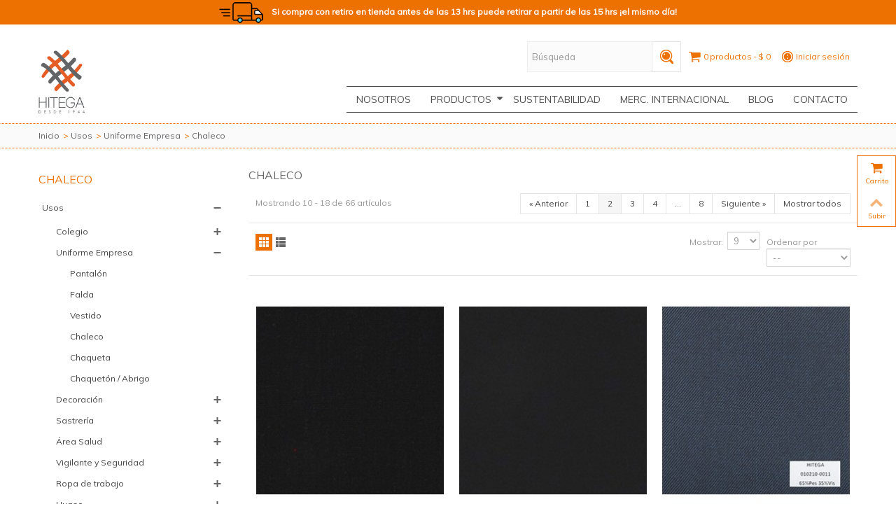

--- FILE ---
content_type: text/html; charset=utf-8
request_url: https://www.hitega.cl/47-Telas-para-chaleco-de-uniforme-corporativo?p=2
body_size: 16637
content:
<!DOCTYPE HTML> <!--[if lt IE 7]><html class="no-js lt-ie9 lt-ie8 lt-ie7" lang="es-es"><![endif]--> <!--[if IE 7]><html class="no-js lt-ie9 lt-ie8 ie7" lang="es-es"><![endif]--> <!--[if IE 8]><html class="no-js lt-ie9 ie8" lang="es-es"><![endif]--> <!--[if gt IE 8]><html class="no-js ie9" lang="es-es"><![endif]--><html lang="es-es"><head><meta charset="utf-8" /><title>Telas para Chaleco de Uniforme Corporativo (2) - HITEGA</title><meta name="description" content="Encuentra Telas para Chaleco de Uniforme Corporativo a los mejores precios." /><meta name="keywords" content="tela,confección,chaleco" /><meta name="robots" content="index,follow" /><meta name="viewport" content="width=device-width, minimum-scale=0.25, maximum-scale=1.6, initial-scale=1.0" /><meta name="apple-mobile-web-app-capable" content="yes" /><meta name="facebook-domain-verification" content="dgevbmgsndvlhuh4zzn06tugweb98z" /><link rel="icon" type="image/vnd.microsoft.icon" href="/img/favicon.ico?1742997823" /><link rel="shortcut icon" type="image/x-icon" href="/img/favicon.ico?1742997823" /><link rel="apple-touch-icon" sizes="57x57" href="/modules/stthemeeditor/img/1/touch-icon-iphone-57.png" /><link rel="apple-touch-icon" sizes="72x72" href="/modules/stthemeeditor/img/1/touch-icon-iphone-72.png" /><link rel="apple-touch-icon" sizes="114x114" href="/modules/stthemeeditor/img/1/touch-icon-iphone-114.png" /><link rel="apple-touch-icon" sizes="144x144" href="/modules/stthemeeditor/img/1/touch-icon-iphone-144.png" /><link rel="stylesheet" href="https://fonts.googleapis.com/css?family=Muli" type="text/css" media="all" /><link rel="stylesheet" href="https://www.hitega.cl/themes/transformer/cache/v_189_5ae37923f66d1469d50e7c6a055ce2a7_all.css" type="text/css" media="all" /><link href="/modules/stthemeeditor/views/css/customer-s1.css?1dd785e1de" rel="stylesheet" type="text/css" media="all" />  <script>/* <![CDATA[ */;(function(w,d,s,l,i){w[l]=w[l]||[];w[l].push({'gtm.start':new Date().getTime(),event:'gtm.js'});var f=d.getElementsByTagName(s)[0],j=d.createElement(s),dl=l!='dataLayer'?'&l='+l:'';j.async=true;j.src='https://www.googletagmanager.com/gtm.js?id='+i+dl;f.parentNode.insertBefore(j,f);})(window,document,'script','dataLayer','GTM-5VJHLH69');/* ]]> */</script> <script type="text/javascript">/* <![CDATA[ */;var CUSTOMIZE_TEXTFIELD=1;var FancyboxI18nNext='Siguiente';var FancyboxI18nPrev='Anterior';var FancyboxboxI18nClose='Cerrar';var ajax_allowed=true;var ajaxsearch=true;var baseDir='https://www.hitega.cl/';var baseUri='https://www.hitega.cl/';var blocksearch_hide_image=1;var blocksearch_type='top';var comparator_max_item=0;var comparedProductsIds=[];var contentOnly=false;var currency={"id":1,"name":"Peso","iso_code":"CLP","iso_code_num":"152","sign":"$","blank":"1","conversion_rate":"1.000000","deleted":"0","format":"3","decimals":"0","active":"1","prefix":"$ ","suffix":"","id_shop_list":null,"force_id":false};var currencyBlank=1;var currencyFormat=3;var currencyRate=1;var currencySign='$';var customizationIdMessage='Personalización #';var delete_txt='Borrar';var displayList=false;var freeProductTranslation='¡Gratis!';var freeShippingTranslation='¡Envío gratis!';var generated_date=1769406491;var hasDeliveryAddress=false;var highDPI=true;var id_lang=1;var img_dir='https://www.hitega.cl/themes/transformer/img/';var init_code='1703841280467459';var instantsearch=true;var isGuest=0;var isLogged=0;var isMobile=false;var max_item='No puede añadir más de 0 productos a la comparativa';var min_item='Por favor seleccione al menos un producto';var page_name='category';var priceDisplayMethod=0;var priceDisplayPrecision=0;var quickView=true;var quickViewCaller=null;var removingLinkText='Eliminar este producto de mi carrito';var request='https://www.hitega.cl/47-Telas-para-chaleco-de-uniforme-corporativo?p=2';var roundMode=2;var search_url='https://www.hitega.cl/buscar';var st_adv_submemus_animation=1;var st_submemus_animation=0;var static_token='aa1a0748e36dd5c7e34a6ac04a16c0c7';var toBeDetermined='Estar determinado';var token='237a8cfc256e246521a2d977ddec93cc';var usingSecureMode=true;var vr_metricool={"_hash_":"a91616519bcf077c291dc26e62d435a2"};/* ]]> */</script> <script type="text/javascript" src="https://www.hitega.cl/themes/transformer/cache/v_200_79558b05b66c33d95d30d58af7ff24cb.js?v=1"></script> <script type="text/javascript" src="/modules/stthemeeditor/views/js/customer1.js"></script> <script type="text/javascript">/* <![CDATA[ */;var st_responsive=1;var st_responsive_max=1;var st_addtocart_animation=0;var st_sticky_menu=2;var st_sticky_adv=4;var st_sticky_mobile_header=2;var st_is_rtl=false;var zoom_type=0;var st_retina=true;var st_sticky_mobile_header_height=60;/* ]]> */</script><style type="text/css">#easycontent_10.easycontent, #easycontent_10.easycontent a{color:#333333;} #easycontent_10.icon_line:after, #easycontent_10.icon_line:before{background-color:#333333;} #easycontent_10.line{border-color:#333333;}#easycontent_13{background-attachment:fixed;background-color:#ED7101;}</style><style type="text/css">.new-products_block_center_container.block .title_block a, .new-products_block_center_container.block .title_block span{color:#ED7101;}.new-products_block_center_container.block .title_block a:hover{color:#F5B57A;}</style><meta property="og:site_name" content="HITEGA" /><meta property="og:url" content="http://www.hitega.cl/47-Telas-para-chaleco-de-uniforme-corporativo?p=2" /><meta property="og:type" content="product" /><meta property="og:title" content="Telas para Chaleco de Uniforme Corporativo (2) - HITEGA" /><meta property="og:description" content="Encuentra Telas para Chaleco de Uniforme Corporativo a los mejores precios." /><meta property="og:image" content="https://www.hitega.cl/c/-category_default/Telas-para-chaleco-de-uniforme-corporativo.jpg" /><style type="text/css">.best-sellers_block_center_container.block .title_block a, .best-sellers_block_center_container.block .title_block span{color:#ED7101;}.best-sellers_block_center_container.block .title_block a:hover{color:#F5B57A;}</style><style type="text/css">.st_owl_carousel_block_3 .style_content, .st_owl_carousel_block_3 .style_content a{color:#ffffff;} .st_owl_carousel_block_3 .icon_line:after, .st_owl_carousel_block_3 .icon_line:before{background-color:#ffffff;} .st_owl_carousel_block_3 .line, .st_owl_carousel_block_3 .btn{border-color:#ffffff;}.st_owl_carousel_block_4 .style_content, .st_owl_carousel_block_4 .style_content a{color:#ffffff;} .st_owl_carousel_block_4 .icon_line:after, .st_owl_carousel_block_4 .icon_line:before{background-color:#ffffff;} .st_owl_carousel_block_4 .line, .st_owl_carousel_block_4 .btn{border-color:#ffffff;}#owl_carousel_container_3 .st_owl_carousel_3 .owl-carousel .owl-item{padding-right:8px;padding-left:8px;}</style><style type="text/css">#st_advanced_menu_wrap #st_advanced_ma_17,#st_advanced_menu_column_block #st_advanced_ma_17, #st_advanced_menu_wrap #st_advanced_menu_block_17, #st_advanced_menu_wrap #st_advanced_menu_block_17 a,#st_advanced_menu_column_block #st_advanced_menu_block_17,#st_advanced_menu_column_block #st_advanced_menu_block_17 a{color:#ffffff;}#st_advanced_menu_wrap #st_advanced_menu_block_17 .advanced_ma_level_1,#st_advanced_menu_column_block #st_advanced_menu_block_17 .advanced_ma_level_1{color:#ffffff;}#st_advanced_menu_wrap #st_advanced_ma_17:hover, #st_advanced_menu_wrap #st_advanced_menu_17.current .advanced_ma_level_0,#st_advanced_menu_column_block #st_advanced_ma_17:hover, #st_advanced_menu_column_block #st_advanced_menu_17.current .advanced_ma_level_0,#st_advanced_menu_wrap #st_advanced_menu_block_17 a:hover,#st_advanced_menu_column_block #st_advanced_menu_block_17 a:hover{color:#000000;}#st_advanced_menu_wrap #st_advanced_menu_block_17 .advanced_ma_level_1:hover,#st_advanced_menu_column_block #st_advanced_menu_block_17 .advanced_ma_level_1:hover{color:#000000;}#st_advanced_menu_wrap #st_advanced_ma_18:hover, #st_advanced_menu_wrap #st_advanced_menu_18.current .advanced_ma_level_0,#st_advanced_menu_column_block #st_advanced_ma_18:hover, #st_advanced_menu_column_block #st_advanced_menu_18.current .advanced_ma_level_0,#st_advanced_menu_wrap #st_advanced_menu_block_18 a:hover,#st_advanced_menu_column_block #st_advanced_menu_block_18 a:hover{color:#000000;}#st_advanced_menu_wrap #st_advanced_menu_block_18 .advanced_ma_level_1:hover,#st_advanced_menu_column_block #st_advanced_menu_block_18 .advanced_ma_level_1:hover{color:#000000;}#st_advanced_menu_wrap #st_advanced_ma_21,#st_advanced_menu_column_block #st_advanced_ma_21, #st_advanced_menu_wrap #st_advanced_menu_block_21, #st_advanced_menu_wrap #st_advanced_menu_block_21 a,#st_advanced_menu_column_block #st_advanced_menu_block_21,#st_advanced_menu_column_block #st_advanced_menu_block_21 a{color:#000000;}#st_advanced_menu_wrap #st_advanced_ma_21:hover, #st_advanced_menu_wrap #st_advanced_menu_21.current .advanced_ma_level_0,#st_advanced_menu_column_block #st_advanced_ma_21:hover, #st_advanced_menu_column_block #st_advanced_menu_21.current .advanced_ma_level_0,#st_advanced_menu_wrap #st_advanced_menu_block_21 a:hover,#st_advanced_menu_column_block #st_advanced_menu_block_21 a:hover{color:#ffffff;}#st_advanced_menu_wrap #st_advanced_menu_21 .stadvancedmenu_sub, #st_advanced_menu_wrap #st_advanced_menu_21 .stadvancedmenu_multi_level ul, #st_advanced_menu_wrap #st_advanced_menu_21 .advanced_mu_level_2 ul,#st_advanced_menu_column_block #st_advanced_menu_21 .stadvancedmenu_sub, #st_advanced_menu_column_block #st_advanced_menu_21 .stadvancedmenu_multi_level ul, #st_advanced_menu_column_block #st_advanced_menu_21 .advanced_mu_level_2 ul,#st_advanced_menu_wrap #st_advanced_menu_21 .stadvancedmenu_vs{background-color:#ffffff;}#st_advanced_menu_wrap #st_advanced_ma_22,#st_advanced_menu_column_block #st_advanced_ma_22, #st_advanced_menu_wrap #st_advanced_menu_block_22, #st_advanced_menu_wrap #st_advanced_menu_block_22 a,#st_advanced_menu_column_block #st_advanced_menu_block_22,#st_advanced_menu_column_block #st_advanced_menu_block_22 a{color:#000000;}#st_advanced_menu_wrap #st_advanced_menu_block_22 .advanced_ma_level_1,#st_advanced_menu_column_block #st_advanced_menu_block_22 .advanced_ma_level_1{color:#000000;}#st_advanced_menu_wrap #st_advanced_ma_22:hover, #st_advanced_menu_wrap #st_advanced_menu_22.current .advanced_ma_level_0,#st_advanced_menu_column_block #st_advanced_ma_22:hover, #st_advanced_menu_column_block #st_advanced_menu_22.current .advanced_ma_level_0,#st_advanced_menu_wrap #st_advanced_menu_block_22 a:hover,#st_advanced_menu_column_block #st_advanced_menu_block_22 a:hover{color:#f7b000;}#st_advanced_menu_wrap #st_advanced_menu_block_22 .advanced_ma_level_1:hover,#st_advanced_menu_column_block #st_advanced_menu_block_22 .advanced_ma_level_1:hover{color:#f7b000;}#st_advanced_ma_22 .cate_label,#st_mo_advanced_ma_22 .cate_label{color:#f7b000;}#st_advanced_ma_22 .cate_label,#st_mo_advanced_ma_22 .cate_label{background-color:#f7b000;}#st_advanced_menu_wrap #st_advanced_ma_25,#st_advanced_menu_column_block #st_advanced_ma_25, #st_advanced_menu_wrap #st_advanced_menu_block_25, #st_advanced_menu_wrap #st_advanced_menu_block_25 a,#st_advanced_menu_column_block #st_advanced_menu_block_25,#st_advanced_menu_column_block #st_advanced_menu_block_25 a{color:#000000;}#st_advanced_menu_wrap #st_advanced_menu_block_25 .advanced_ma_level_1,#st_advanced_menu_column_block #st_advanced_menu_block_25 .advanced_ma_level_1{color:#000000;}#st_advanced_menu_wrap #st_advanced_ma_25:hover, #st_advanced_menu_wrap #st_advanced_menu_25.current .advanced_ma_level_0,#st_advanced_menu_column_block #st_advanced_ma_25:hover, #st_advanced_menu_column_block #st_advanced_menu_25.current .advanced_ma_level_0,#st_advanced_menu_wrap #st_advanced_menu_block_25 a:hover,#st_advanced_menu_column_block #st_advanced_menu_block_25 a:hover{color:#f7b000;}#st_advanced_menu_wrap #st_advanced_menu_block_25 .advanced_ma_level_1:hover,#st_advanced_menu_column_block #st_advanced_menu_block_25 .advanced_ma_level_1:hover{color:#f7b000;}#st_advanced_menu_wrap #st_advanced_ma_32,#st_advanced_menu_column_block #st_advanced_ma_32, #st_advanced_menu_wrap #st_advanced_menu_block_32, #st_advanced_menu_wrap #st_advanced_menu_block_32 a,#st_advanced_menu_column_block #st_advanced_menu_block_32,#st_advanced_menu_column_block #st_advanced_menu_block_32 a{color:#ffffff;}#st_advanced_menu_wrap #st_advanced_ma_32:hover, #st_advanced_menu_wrap #st_advanced_menu_32.current .advanced_ma_level_0,#st_advanced_menu_column_block #st_advanced_ma_32:hover, #st_advanced_menu_column_block #st_advanced_menu_32.current .advanced_ma_level_0,#st_advanced_menu_wrap #st_advanced_menu_block_32 a:hover,#st_advanced_menu_column_block #st_advanced_menu_block_32 a:hover{color:#000000;}#st_advanced_menu_wrap #st_advanced_ma_33,#st_advanced_menu_column_block #st_advanced_ma_33, #st_advanced_menu_wrap #st_advanced_menu_block_33, #st_advanced_menu_wrap #st_advanced_menu_block_33 a,#st_advanced_menu_column_block #st_advanced_menu_block_33,#st_advanced_menu_column_block #st_advanced_menu_block_33 a{color:#ffffff;}#st_advanced_menu_wrap #st_advanced_ma_33:hover, #st_advanced_menu_wrap #st_advanced_menu_33.current .advanced_ma_level_0,#st_advanced_menu_column_block #st_advanced_ma_33:hover, #st_advanced_menu_column_block #st_advanced_menu_33.current .advanced_ma_level_0,#st_advanced_menu_wrap #st_advanced_menu_block_33 a:hover,#st_advanced_menu_column_block #st_advanced_menu_block_33 a:hover{color:#000000;}#st_advanced_menu_wrap #st_advanced_ma_34,#st_advanced_menu_column_block #st_advanced_ma_34, #st_advanced_menu_wrap #st_advanced_menu_block_34, #st_advanced_menu_wrap #st_advanced_menu_block_34 a,#st_advanced_menu_column_block #st_advanced_menu_block_34,#st_advanced_menu_column_block #st_advanced_menu_block_34 a{color:#080000;}#st_advanced_menu_wrap #st_advanced_menu_block_34 .advanced_ma_level_1,#st_advanced_menu_column_block #st_advanced_menu_block_34 .advanced_ma_level_1{color:#080000;}#st_advanced_menu_wrap #st_advanced_ma_34:hover, #st_advanced_menu_wrap #st_advanced_menu_34.current .advanced_ma_level_0,#st_advanced_menu_column_block #st_advanced_ma_34:hover, #st_advanced_menu_column_block #st_advanced_menu_34.current .advanced_ma_level_0,#st_advanced_menu_wrap #st_advanced_menu_block_34 a:hover,#st_advanced_menu_column_block #st_advanced_menu_block_34 a:hover{color:#ff8e10;}#st_advanced_menu_wrap #st_advanced_menu_block_34 .advanced_ma_level_1:hover,#st_advanced_menu_column_block #st_advanced_menu_block_34 .advanced_ma_level_1:hover{color:#ff8e10;}#st_advanced_menu_wrap #st_advanced_ma_35,#st_advanced_menu_column_block #st_advanced_ma_35, #st_advanced_menu_wrap #st_advanced_menu_block_35, #st_advanced_menu_wrap #st_advanced_menu_block_35 a,#st_advanced_menu_column_block #st_advanced_menu_block_35,#st_advanced_menu_column_block #st_advanced_menu_block_35 a{color:#000000;}#st_advanced_menu_wrap #st_advanced_ma_35:hover, #st_advanced_menu_wrap #st_advanced_menu_35.current .advanced_ma_level_0,#st_advanced_menu_column_block #st_advanced_ma_35:hover, #st_advanced_menu_column_block #st_advanced_menu_35.current .advanced_ma_level_0,#st_advanced_menu_wrap #st_advanced_menu_block_35 a:hover,#st_advanced_menu_column_block #st_advanced_menu_block_35 a:hover{color:#f7b000;}#st_advanced_menu_wrap #st_advanced_ma_36,#st_advanced_menu_column_block #st_advanced_ma_36, #st_advanced_menu_wrap #st_advanced_menu_block_36, #st_advanced_menu_wrap #st_advanced_menu_block_36 a,#st_advanced_menu_column_block #st_advanced_menu_block_36,#st_advanced_menu_column_block #st_advanced_menu_block_36 a{color:#000000;}#st_advanced_menu_wrap #st_advanced_ma_36:hover, #st_advanced_menu_wrap #st_advanced_menu_36.current .advanced_ma_level_0,#st_advanced_menu_column_block #st_advanced_ma_36:hover, #st_advanced_menu_column_block #st_advanced_menu_36.current .advanced_ma_level_0,#st_advanced_menu_wrap #st_advanced_menu_block_36 a:hover,#st_advanced_menu_column_block #st_advanced_menu_block_36 a:hover{color:#f7b000;}</style><style type="text/css">.countdown_timer.countdown_style_0 div{padding-top:2px;padding-bottom:2px;}.countdown_timer.countdown_style_0 div span{height:15px;line-height:15px;}</style> <script type="text/javascript">/* <![CDATA[ */;var s_countdown_all=0;var s_countdown_id_products=[];var s_countdown_start=function(){$('.s_countdown_block .s_countdown_timer, .c_countdown_timer').each(function(){var that=$(this),finalDate=$(this).data('countdown'),gmDate=$(this).data('gmdate'),id=that.data('id-product'),countdown_pro=$(this).hasClass('countdown_pro');var s_countdown_now=new Date();var s_countdown_utc=new Date(s_countdown_now.getTime()+s_countdown_now.getTimezoneOffset()*60000);if((s_countdown_all||$.inArray(id,s_countdown_id_products)>-1)&&(new Date(gmDate)>s_countdown_utc))
{that.countdown(finalDate).on('update.countdown',function(event){var format='<div><span class="countdown_number">%D</span><span class="countdown_text">'+((event.offset.totalDays==1)?"day":"days")+'</span></div><div><span class="countdown_number">%H</span><span class="countdown_text">hrs</span></div><div><span class="countdown_number">%M</span><span class="countdown_text">min</span></div><div><span class="countdown_number">%S</span><span class="countdown_text">sec</span></div>';if(countdown_pro)
format='%D '+((event.offset.totalDays==1)?"day":"days")+' %H hrs %M min %S sec';that.html(event.strftime(format));}).on('finish.countdown',function(event){window.location.reload(true);});if(countdown_pro)
that.closest('.countdown_outer_box').addClass('counting');else
that.addClass('counting');}});$('.s_countdown_block .s_countdown_perm, .c_countdown_perm, .countdown_pro_perm').each(function(){if(s_countdown_all||$.inArray($(this).data('id-product'),s_countdown_id_products)>-1)
$(this).addClass('counting');});};jQuery(function($){s_countdown_start();});/* ]]> */</script><style type="text/css">.instagram_block_center_container .ins_slider_outer{padding:0 0px;}.instagram_con.com_grid_view.row{margin-left: -0px;margin-right: -0px;}.instagram_con.com_grid_view.row li{padding:0px;}.instagram_block_footer .instagram_list li{padding:4px;}.instagram_block_center_container .owl-theme.owl-navigation-tr .owl-controls .owl-buttons div.disabled,.instagram_block_center_container .owl-theme.owl-navigation-tr .owl-controls .owl-buttons div.disabled:hover{background-color:transplanted;}</style> <script type="text/javascript">/* <![CDATA[ */;var ins_follow="Follow";var ins_posts="Posts";var ins_followers="Followers";var ins_following="Following";/* ]]> */</script> </head><body id="category" class="category category-47 category-Telas-para-chaleco-de-uniforme-corporativo show-left-column hide-right-column lang_es slide_lr_column "> <noscript><iframe src="https://www.googletagmanager.com/ns.html?id=GTM-5VJHLH69" height="0" width="0" style="display:none;visibility:hidden"></iframe></noscript> <!--[if lt IE 9]><p class="alert alert-warning">Please upgrade to Internet Explorer version 9 or download Firefox, Opera, Safari or Chrome.</p> <![endif]--><div id="body_wrapper"> <header id="page_header" class=" transparent_header "><div class="banner"> <aside id="easycontent_13" class="easycontent_13 block easycontent section"><div class=" text-center block_content"><p style="color: #fff;"><strong><span><span><img src="/img/cms/camion.png" alt="" width="75" height="35" />Si compra con retiro en tienda antes de las 13 hrs puede retirar a partir de las 15 hrs ¡el mismo día!</span></span></strong></p></div> </aside></div><div id="top_bar" class="nav"><div class="container"><div class="row"> <nav class="clearfix"><div id="header_user_info" class="header_user_info pull-right clearfix top_bar_item"> <a href="Bienvenido a HITEGA" class="header_item welcome" rel="nofollow">Bienvenido a HITEGA</a> <a class="header_item login" href="https://www.hitega.cl/mi-cuenta" rel="nofollow" title="Acceda a su cuenta de cliente"> Iniciar sesión </a> <a class="header_item sing_up" href="https://www.hitega.cl/mi-cuenta" rel="nofollow" title="Acceda a su cuenta de cliente"> Regístrate </a></div><div id="blockcart_top_wrap" class="blockcart_wrap blockcart_mod shopping_cart_style_1 pull-right"><a id="shopping_cart" href="https://www.hitega.cl/pedido" title="Ver mi carrito de compras" rel="nofollow" class="shopping_cart clearfix header_item"><div class="ajax_cart_left icon_wrap"> <i class="icon-basket icon-0x icon_btn"></i> <span class="icon_text">Carro</span> <span class="ajax_cart_quantity amount_circle constantly_show">0 </span></div> <span class="ajax_cart_quantity ajax_cart_middle"> 0</span> <span class="ajax_cart_product_txt ajax_cart_middle"> productos</span> <span class="ajax_cart_split ajax_cart_middle">-</span> <span class="ajax_cart_total ajax_cart_right"> $ 0 </span> </a><div id="cart_block" class="cart_block block exclusive"><div class="block_content"><div class="cart_block_list"><p class="cart_block_no_products"> Sin productos</p><div class="cart-prices"><div class="cart-prices-line first-line"></div><div class="cart-prices-line last-line"> <span class="price cart_block_total ajax_block_cart_total">$ 0</span> <span>Total</span></div></div><p class="cart-buttons"> <a id="button_order_cart" class="btn btn-default" href="https://www.hitega.cl/pedido" title="Revisa" rel="nofollow">Revisa</a></p></div></div></div></div><div id="layer_cart" class="layer_box"><div class="layer_inner_box"><div class="layer_product clearfix mar_b10"> <span class="cross btn" title="Cerrar ventana"></span><div class="product-image-container layer_cart_img"></div><div class="layer_product_info"> <span id="layer_cart_product_title" class="product-name"></span> <span id="layer_cart_product_attributes"></span><div id="layer_cart_product_quantity_wrap"> <span class="layer_cart_label">Metros</span> <span id="layer_cart_product_quantity"></span></div><div id="layer_cart_product_price_wrap"> <span class="layer_cart_label">Total</span> <span id="layer_cart_product_price"></span></div></div></div><div id="pro_added_success" class="success">Producto agregado exitosamente a su carrito de compras</div><div class="layer_details"><div class="layer_cart_sum"> <span class="ajax_cart_product_txt_s unvisible"> Hay <span class="ajax_cart_quantity">0</span> artículos en su carrito. </span> <span class="ajax_cart_product_txt "> Hay <span class="ajax_cart_quantity">0</span> artículos en su carrito. </span></div><div id="layer_cart_ajax_block_products_total" class="layer_cart_row hidden"> <span class="layer_cart_label"> Productos totales </span> <span class="ajax_block_products_total"> </span></div><div id="layer_cart_ajax_cart_shipping_cost" class="layer_cart_row hidden"> <span class="layer_cart_label unvisible"> Envío total&nbsp; </span> <span class="ajax_cart_shipping_cost unvisible"> Estar determinado </span></div><div id="layer_cart_ajax_block_cart_total" class="layer_cart_row"> <span class="layer_cart_label"> Total </span> <span class="ajax_block_cart_total price"> </span></div><div class="button-container clearfix"> <span class="continue btn btn-default pull-left" title="Seguir comprando"> Seguir comprando </span> <a class="btn btn-default pull-right" href="https://www.hitega.cl/pedido" title="Pasar por caja" rel="nofollow"> Pasar por caja </a></div></div></div><div class="crossseling"></div></div><div class="layer_cart_overlay layer_overlay"></div><div id="search_block_nav" class=" pull-right dropdown_wrap"><dt class="dropdown_tri"><div class="dropdown_tri_inner"> <i class="icon-search-1"></i></div></dt><dd class="dropdown_list with_an_arrow"><div id="search_block_top" class="dropdown_list_box clearfix"><form id="searchbox" method="get" action="https://www.hitega.cl/buscar" ><div id="searchbox_inner"> <input type="hidden" name="controller" value="search" /> <input type="hidden" name="orderby" value="position" /> <input type="hidden" name="orderway" value="desc" /> <input class="search_query form-control" type="text" id="search_query_top" name="search_query" placeholder="Búsqueda" value="" autocomplete="off" /><a href="javascript:;" title="Buscar" rel="nofollow" id="submit_searchbox" class="submit_searchbox icon_wrap"><i class="icon-search-1 icon-0x"></i><span class="icon_text">Buscar</span></a><div class="hidden" id="more_prod_string">More products »</div></div></form> <script type="text/javascript">/* <![CDATA[ */;jQuery(function($){$('#submit_searchbox').click(function(){var search_query_top_val=$.trim($('#search_query_top').val());if(search_query_top_val==''||search_query_top_val==$.trim($('#search_query_top').attr('placeholder')))
{$('#search_query_top').focusout();return false;}
$('#searchbox').submit();});if(!isPlaceholer())
{$('#search_query_top').focusin(function(){if($(this).val()==$(this).attr('placeholder'))
$(this).val('');}).focusout(function(){if($(this).val()=='')
$(this).val($(this).attr('placeholder'));});}});/* ]]> */</script> </div></dd></div></nav></div></div></div> <section id="mobile_bar" class="animated fast"><div class="container"><div id="mobile_bar_container" class=" mobile_bar_center_layout"><div id="mobile_bar_left"><div id="mobile_bar_left_inner"><a id="stmobileadvancedmenu_tri" class="mobile_bar_tri" href="javascript:;" title="Menu"> <i class="icon-menu icon-1x"></i> <span class="mobile_bar_tri_text">Menu</span> </a></div></div><div id="mobile_bar_center"> <a id="mobile_header_logo" href="https://www.hitega.cl/" title="HITEGA"> <img class="logo replace-2x" src="https://www.hitega.cl/img/hitegaps-logo-1522939546.jpg" alt="HITEGA" width="110" height="151"/> </a></div><div id="mobile_bar_right"><div id="mobile_bar_right_inner"><a id="shopping_cart_mobile" href="https://www.hitega.cl/pedido" title="View my shopping cart" rel="nofollow" class="shopping_cart mobile_bar_tri"> <i class="icon-basket icon-1x icon_btn"></i> <span class="mobile_bar_tri_text">Cart</span> </a></div></div></div></div> </section><section id="header" class=" animated fast"><div class="wide_container"><div class="container header_container"><div class="row"><div id="logo_wrapper" class="col-sm-12 col-md-3"><div id="header_logo_inner"> <a id="header_logo" href="https://www.hitega.cl/" title="HITEGA"> <img class="logo replace-2x" src="https://www.hitega.cl/img/hitegaps-logo-1522939546.jpg" alt="HITEGA" width="110" height="151"/> </a></div></div><div id="header_right" class="col-sm-12 col-md-9 text-right"><div id="header_right_inner" class="clearfix"><div id="st_advanced_menu_container" class="animated fast"><div class="container"> <nav id="st_advanced_menu_wrap" role="navigation"><ul class="st_advanced_menu clearfix advanced_mu_level_0"><li id="st_advanced_menu_6" class="advanced_ml_level_0 m_alignment_0"> <a id="st_advanced_ma_6" href="https://www.hitega.cl/content/7-nosotros" class="advanced_ma_level_0" title="Empresa de telas | Empresa de telas Chile | Hitega">Nosotros</a></li><li id="st_advanced_menu_21" class="advanced_ml_level_0 m_alignment_1"> <a id="st_advanced_ma_21" href="https://www.hitega.cl/15-tipo-tela" class="advanced_ma_level_0 is_parent" title="Tipo Tela">Productos<i class="icon-down-dir-2"></i></a><div class="stadvancedmenu_sub advanced_style_wide col-md-5"><div class="row advanced_m_column_row"><div id="st_advanced_menu_column_19" class="col-md-4"><div id="st_advanced_menu_block_34"><ul class="advanced_mu_level_1"><li class="advanced_ml_level_1"> <a id="st_advanced_ma_34" href="https://www.hitega.cl/12-usos" title="Usos" class="advanced_ma_level_1 advanced_ma_item">Usos</a><ul class="advanced_mu_level_2 p_granditem_1"><li class="advanced_ml_level_2 granditem_0 p_granditem_1"> <a href="https://www.hitega.cl/13-telas-para-uniforme-de-colegio" title="Colegio" class="advanced_ma_level_2 advanced_ma_item has_children ">Colegio<span class="is_parent_icon"><b class="is_parent_icon_h"></b><b class="is_parent_icon_v"></b></span></a><ul class="advanced_mu_level_3 p_granditem_0"><li class="advanced_ml_level_3 granditem_0 p_granditem_0"> <a href="https://www.hitega.cl/39-Telas-para-Delantales-de-Colegio" title="Delantal" class="advanced_ma_level_3 advanced_ma_item ">Delantal</a></li><li class="advanced_ml_level_3 granditem_0 p_granditem_0"> <a href="https://www.hitega.cl/40-Telas-para-Pantalon-de-Colegio" title="Pantalón" class="advanced_ma_level_3 advanced_ma_item ">Pantalón</a></li><li class="advanced_ml_level_3 granditem_0 p_granditem_0"> <a href="https://www.hitega.cl/41-Telas-para-Falda-de-Colegio" title="Falda" class="advanced_ma_level_3 advanced_ma_item ">Falda</a></li><li class="advanced_ml_level_3 granditem_0 p_granditem_0"> <a href="https://www.hitega.cl/42-Telas-para-Jumper-de-colegio" title="Jumper" class="advanced_ma_level_3 advanced_ma_item ">Jumper</a></li><li class="advanced_ml_level_3 granditem_0 p_granditem_0"> <a href="https://www.hitega.cl/43-Telas-para-Chaqueta-de-Colegio" title="Blazer / Chaqueta" class="advanced_ma_level_3 advanced_ma_item ">Blazer / Chaqueta</a></li></ul></li><li class="advanced_ml_level_2 granditem_0 p_granditem_1"> <a href="https://www.hitega.cl/33-Telas-para-Uniformes-Corporativos" title="Uniforme Empresa" class="advanced_ma_level_2 advanced_ma_item has_children ">Uniforme Empresa<span class="is_parent_icon"><b class="is_parent_icon_h"></b><b class="is_parent_icon_v"></b></span></a><ul class="advanced_mu_level_3 p_granditem_0"><li class="advanced_ml_level_3 granditem_0 p_granditem_0"> <a href="https://www.hitega.cl/44-Telas-para-pantalon-de-uniforme-corporativo" title="Pantalón" class="advanced_ma_level_3 advanced_ma_item ">Pantalón</a></li><li class="advanced_ml_level_3 granditem_0 p_granditem_0"> <a href="https://www.hitega.cl/45-Telas-para-falda-de-uniforme-corporativo" title="Falda" class="advanced_ma_level_3 advanced_ma_item ">Falda</a></li><li class="advanced_ml_level_3 granditem_0 p_granditem_0"> <a href="https://www.hitega.cl/46-Telas-para-vestido-de-uniforme-corporativo" title="Vestido" class="advanced_ma_level_3 advanced_ma_item ">Vestido</a></li><li class="advanced_ml_level_3 granditem_0 p_granditem_0"> <a href="https://www.hitega.cl/47-Telas-para-chaleco-de-uniforme-corporativo" title="Chaleco" class="advanced_ma_level_3 advanced_ma_item ">Chaleco</a></li><li class="advanced_ml_level_3 granditem_0 p_granditem_0"> <a href="https://www.hitega.cl/48-Telas-para-chaqueta-de-uniforme-corporativo" title="Chaqueta" class="advanced_ma_level_3 advanced_ma_item ">Chaqueta</a></li><li class="advanced_ml_level_3 granditem_0 p_granditem_0"> <a href="https://www.hitega.cl/85-Telas-para-abrigos-y-chaquetones" title="Chaquetón / Abrigo" class="advanced_ma_level_3 advanced_ma_item ">Chaquetón / Abrigo</a></li></ul></li><li class="advanced_ml_level_2 granditem_0 p_granditem_1"> <a href="https://www.hitega.cl/34-Telas-para-Decoracion" title="Decoración" class="advanced_ma_level_2 advanced_ma_item has_children ">Decoración<span class="is_parent_icon"><b class="is_parent_icon_h"></b><b class="is_parent_icon_v"></b></span></a><ul class="advanced_mu_level_3 p_granditem_0"><li class="advanced_ml_level_3 granditem_0 p_granditem_0"> <a href="https://www.hitega.cl/49-Telas-para-manteles" title="Manteles" class="advanced_ma_level_3 advanced_ma_item ">Manteles</a></li><li class="advanced_ml_level_3 granditem_0 p_granditem_0"> <a href="https://www.hitega.cl/50-Telas-para-cortina" title="Cortinas" class="advanced_ma_level_3 advanced_ma_item ">Cortinas</a></li></ul></li><li class="advanced_ml_level_2 granditem_0 p_granditem_1"> <a href="https://www.hitega.cl/35-Telas-para-sastreria" title="Sastrería" class="advanced_ma_level_2 advanced_ma_item has_children ">Sastrería<span class="is_parent_icon"><b class="is_parent_icon_h"></b><b class="is_parent_icon_v"></b></span></a><ul class="advanced_mu_level_3 p_granditem_0"><li class="advanced_ml_level_3 granditem_0 p_granditem_0"> <a href="https://www.hitega.cl/52-Telas-para-pantalon-de-vestir" title="Pantalón" class="advanced_ma_level_3 advanced_ma_item ">Pantalón</a></li><li class="advanced_ml_level_3 granditem_0 p_granditem_0"> <a href="https://www.hitega.cl/53-Telas-para-falda-de-traje" title="Falda" class="advanced_ma_level_3 advanced_ma_item ">Falda</a></li><li class="advanced_ml_level_3 granditem_0 p_granditem_0"> <a href="https://www.hitega.cl/54-Telas-para-vestidos" title="Vestido" class="advanced_ma_level_3 advanced_ma_item ">Vestido</a></li><li class="advanced_ml_level_3 granditem_0 p_granditem_0"> <a href="https://www.hitega.cl/55-Telas-para-chalecos" title="Chaleco" class="advanced_ma_level_3 advanced_ma_item ">Chaleco</a></li><li class="advanced_ml_level_3 granditem_0 p_granditem_0"> <a href="https://www.hitega.cl/56-Telas-para-chaquetas-de-traje" title="Chaqueta" class="advanced_ma_level_3 advanced_ma_item ">Chaqueta</a></li></ul></li><li class="advanced_ml_level_2 granditem_0 p_granditem_1"> <a href="https://www.hitega.cl/36-Telas-area-de-la-salud" title="Área Salud" class="advanced_ma_level_2 advanced_ma_item has_children ">Área Salud<span class="is_parent_icon"><b class="is_parent_icon_h"></b><b class="is_parent_icon_v"></b></span></a><ul class="advanced_mu_level_3 p_granditem_0"><li class="advanced_ml_level_3 granditem_0 p_granditem_0"> <a href="https://www.hitega.cl/57-Telas-para-delantales-clinicos" title="Delantal" class="advanced_ma_level_3 advanced_ma_item ">Delantal</a></li><li class="advanced_ml_level_3 granditem_0 p_granditem_0"> <a href="https://www.hitega.cl/58-Telas-para-pantalon-clinico" title="Pantalón" class="advanced_ma_level_3 advanced_ma_item ">Pantalón</a></li><li class="advanced_ml_level_3 granditem_0 p_granditem_0"> <a href="https://www.hitega.cl/78-Telas-para-tops" title="Tops" class="advanced_ma_level_3 advanced_ma_item ">Tops</a></li><li class="advanced_ml_level_3 granditem_0 p_granditem_0"> <a href="https://www.hitega.cl/79-Telas-para-bata" title="Batas" class="advanced_ma_level_3 advanced_ma_item ">Batas</a></li></ul></li><li class="advanced_ml_level_2 granditem_0 p_granditem_1"> <a href="https://www.hitega.cl/37-Tela-para-uniformes-vigilante-y-seguridad" title="Vigilante y Seguridad" class="advanced_ma_level_2 advanced_ma_item has_children ">Vigilante y Seguridad<span class="is_parent_icon"><b class="is_parent_icon_h"></b><b class="is_parent_icon_v"></b></span></a><ul class="advanced_mu_level_3 p_granditem_0"><li class="advanced_ml_level_3 granditem_0 p_granditem_0"> <a href="https://www.hitega.cl/60-Telas-para-overoles" title="Overol" class="advanced_ma_level_3 advanced_ma_item ">Overol</a></li><li class="advanced_ml_level_3 granditem_0 p_granditem_0"> <a href="https://www.hitega.cl/61-Telas-para-camisas-de-uniforme" title="Camisería" class="advanced_ma_level_3 advanced_ma_item ">Camisería</a></li><li class="advanced_ml_level_3 granditem_0 p_granditem_0"> <a href="https://www.hitega.cl/62-Telas-para-pantalon-de-uniforme" title="Pantalón" class="advanced_ma_level_3 advanced_ma_item ">Pantalón</a></li><li class="advanced_ml_level_3 granditem_0 p_granditem_0"> <a href="https://www.hitega.cl/63-Telas-para-chaqueta-de-uniforme" title="Chaqueta" class="advanced_ma_level_3 advanced_ma_item ">Chaqueta</a></li></ul></li><li class="advanced_ml_level_2 granditem_0 p_granditem_1"> <a href="https://www.hitega.cl/38-tela-para-ropa-de-trabajo" title="Ropa de trabajo" class="advanced_ma_level_2 advanced_ma_item has_children ">Ropa de trabajo<span class="is_parent_icon"><b class="is_parent_icon_h"></b><b class="is_parent_icon_v"></b></span></a><ul class="advanced_mu_level_3 p_granditem_0"><li class="advanced_ml_level_3 granditem_0 p_granditem_0"> <a href="https://www.hitega.cl/64-Telas-para-camisa" title="Camisería" class="advanced_ma_level_3 advanced_ma_item ">Camisería</a></li><li class="advanced_ml_level_3 granditem_0 p_granditem_0"> <a href="https://www.hitega.cl/65-Telas-para-pantalon" title="Pantalón" class="advanced_ma_level_3 advanced_ma_item ">Pantalón</a></li><li class="advanced_ml_level_3 granditem_0 p_granditem_0"> <a href="https://www.hitega.cl/66-Telas-para-Jeans" title="Jeans" class="advanced_ma_level_3 advanced_ma_item ">Jeans</a></li><li class="advanced_ml_level_3 granditem_0 p_granditem_0"> <a href="https://www.hitega.cl/67-Telas-para-Overoles-Industriales" title="Overol" class="advanced_ma_level_3 advanced_ma_item ">Overol</a></li><li class="advanced_ml_level_3 granditem_0 p_granditem_0"> <a href="https://www.hitega.cl/86-Telas-para-tops" title="Tops" class="advanced_ma_level_3 advanced_ma_item ">Tops</a></li><li class="advanced_ml_level_3 granditem_0 p_granditem_0"> <a href="https://www.hitega.cl/87-Telas-para-batas-industriales" title="Batas" class="advanced_ma_level_3 advanced_ma_item ">Batas</a></li><li class="advanced_ml_level_3 granditem_0 p_granditem_0"> <a href="https://www.hitega.cl/88-Telas-para-delantales-de-trabajo" title="Delantal" class="advanced_ma_level_3 advanced_ma_item ">Delantal</a></li></ul></li><li class="advanced_ml_level_2 granditem_0 p_granditem_1"> <a href="https://www.hitega.cl/68-Telas-para-traje-de-huaso" title="Huaso" class="advanced_ma_level_2 advanced_ma_item has_children ">Huaso<span class="is_parent_icon"><b class="is_parent_icon_h"></b><b class="is_parent_icon_v"></b></span></a><ul class="advanced_mu_level_3 p_granditem_0"><li class="advanced_ml_level_3 granditem_0 p_granditem_0"> <a href="https://www.hitega.cl/81-Telas-para-pantalon-de-huaso" title="Pantalón" class="advanced_ma_level_3 advanced_ma_item ">Pantalón</a></li><li class="advanced_ml_level_3 granditem_0 p_granditem_0"> <a href="https://www.hitega.cl/82-Telas-para-chaqueta-de-huaso" title="Chaqueta" class="advanced_ma_level_3 advanced_ma_item ">Chaqueta</a></li><li class="advanced_ml_level_3 granditem_0 p_granditem_0"> <a href="https://www.hitega.cl/83-Telas-para-ropon-de-huaso" title="Ropon" class="advanced_ma_level_3 advanced_ma_item ">Ropon</a></li></ul></li><li class="advanced_ml_level_2 granditem_0 p_granditem_1"> <a href="https://www.hitega.cl/69-Telas-para-multiples-usos" title="Otros usos" class="advanced_ma_level_2 advanced_ma_item has_children ">Otros usos<span class="is_parent_icon"><b class="is_parent_icon_h"></b><b class="is_parent_icon_v"></b></span></a><ul class="advanced_mu_level_3 p_granditem_0"><li class="advanced_ml_level_3 granditem_0 p_granditem_0"> <a href="https://www.hitega.cl/76-Telas-para-forros" title="Forros" class="advanced_ma_level_3 advanced_ma_item ">Forros</a></li><li class="advanced_ml_level_3 granditem_0 p_granditem_0"> <a href="https://www.hitega.cl/77-Telas-para-banderas" title="Banderas" class="advanced_ma_level_3 advanced_ma_item ">Banderas</a></li></ul></li><li class="advanced_ml_level_2 granditem_0 p_granditem_1"> <a href="https://www.hitega.cl/80-fuerzas-armadas" title="Fuerzas Armadas" class="advanced_ma_level_2 advanced_ma_item ">Fuerzas Armadas</a></li><li class="advanced_ml_level_2 granditem_0 p_granditem_1"> <a href="https://www.hitega.cl/93-blusa" title="Blusa" class="advanced_ma_level_2 advanced_ma_item ">Blusa</a></li><li class="advanced_ml_level_2 granditem_0 p_granditem_1"> <a href="https://www.hitega.cl/94-tapiceria" title="Tapicería" class="advanced_ma_level_2 advanced_ma_item ">Tapicería</a></li></ul></li></ul></div></div><div id="st_advanced_menu_column_11" class="col-md-4"><div id="st_advanced_menu_block_22"><ul class="advanced_mu_level_1"><li class="advanced_ml_level_1"> <a id="st_advanced_ma_22" href="https://www.hitega.cl/15-tipo-tela" title="Tipos de tela" class="advanced_ma_level_1 advanced_ma_item">Tipos de tela</a><ul class="advanced_mu_level_2 p_granditem_1"><li class="advanced_ml_level_2 granditem_0 p_granditem_1"> <a href="https://www.hitega.cl/16-tafetan" title="Tafetán" class="advanced_ma_level_2 advanced_ma_item has_children ">Tafetán<span class="is_parent_icon"><b class="is_parent_icon_h"></b><b class="is_parent_icon_v"></b></span></a><ul class="advanced_mu_level_3 p_granditem_0"><li class="advanced_ml_level_3 granditem_0 p_granditem_0"> <a href="https://www.hitega.cl/70-palm-beach" title="Palm Beach" class="advanced_ma_level_3 advanced_ma_item ">Palm Beach</a></li><li class="advanced_ml_level_3 granditem_0 p_granditem_0"> <a href="https://www.hitega.cl/72-tropical" title="Tropical" class="advanced_ma_level_3 advanced_ma_item ">Tropical</a></li><li class="advanced_ml_level_3 granditem_0 p_granditem_0"> <a href="https://www.hitega.cl/20-texturizado" title="Texturizado" class="advanced_ma_level_3 advanced_ma_item ">Texturizado</a></li><li class="advanced_ml_level_3 granditem_0 p_granditem_0"> <a href="https://www.hitega.cl/71-polilino" title="Polilino" class="advanced_ma_level_3 advanced_ma_item ">Polilino</a></li><li class="advanced_ml_level_3 granditem_0 p_granditem_0"> <a href="https://www.hitega.cl/84-tipo-trevira" title="Tipo Trevira" class="advanced_ma_level_3 advanced_ma_item ">Tipo Trevira</a></li></ul></li><li class="advanced_ml_level_2 granditem_0 p_granditem_1"> <a href="https://www.hitega.cl/17-sarga" title="Sarga" class="advanced_ma_level_2 advanced_ma_item has_children ">Sarga<span class="is_parent_icon"><b class="is_parent_icon_h"></b><b class="is_parent_icon_v"></b></span></a><ul class="advanced_mu_level_3 p_granditem_0"><li class="advanced_ml_level_3 granditem_0 p_granditem_0"> <a href="https://www.hitega.cl/21-casimir" title="Casimir" class="advanced_ma_level_3 advanced_ma_item ">Casimir</a></li><li class="advanced_ml_level_3 granditem_0 p_granditem_0"> <a href="https://www.hitega.cl/22-gabardina" title="Gabardina" class="advanced_ma_level_3 advanced_ma_item ">Gabardina</a></li></ul></li><li class="advanced_ml_level_2 granditem_0 p_granditem_1"> <a href="https://www.hitega.cl/18-mezclilla" title="Mezclilla" class="advanced_ma_level_2 advanced_ma_item ">Mezclilla</a></li></ul></li></ul></div></div><div id="st_advanced_menu_column_13" class="col-md-4"><div id="st_advanced_menu_block_25"><ul class="advanced_mu_level_1"><li class="advanced_ml_level_1"> <a id="st_advanced_ma_25" href="https://www.hitega.cl/28-mezcla" title="Mezcla" class="advanced_ma_level_1 advanced_ma_item">Mezcla</a><ul class="advanced_mu_level_2 p_granditem_1"><li class="advanced_ml_level_2 granditem_0 p_granditem_1"> <a href="https://www.hitega.cl/29-poliester-viscosa" title="Poliéster Viscosa" class="advanced_ma_level_2 advanced_ma_item ">Poliéster Viscosa</a></li><li class="advanced_ml_level_2 granditem_0 p_granditem_1"> <a href="https://www.hitega.cl/30-poliester-lana" title="Poliéster Lana" class="advanced_ma_level_2 advanced_ma_item ">Poliéster Lana</a></li><li class="advanced_ml_level_2 granditem_0 p_granditem_1"> <a href="https://www.hitega.cl/31-100-poliester" title="100% Poliéster" class="advanced_ma_level_2 advanced_ma_item ">100% Poliéster</a></li></ul></li></ul></div></div></div><div class="row advanced_m_column_row"><div id="st_advanced_menu_column_20" class="col-md-4"><div id="st_advanced_menu_block_35"><ul class="advanced_mu_level_1"><li class="advanced_ml_level_1"> <a id="st_advanced_ma_35" href="https://www.hitega.cl/content/11-desarrollos-especiales" title="desarrollos-especiales" class="advanced_ma_level_1 advanced_ma_item ">Desarrollos Especiales</a></li></ul></div></div><div id="st_advanced_menu_column_21" class="col-md-4"><div id="st_advanced_menu_block_36"><ul class="advanced_mu_level_1"><li class="advanced_ml_level_1"> <a id="st_advanced_ma_36" href="https://www.hitega.cl/content/13-productos-tecnologia" title="Productos-Tecnología" class="advanced_ma_level_1 advanced_ma_item ">Aditivos</a></li></ul></div></div></div></div></li><li id="st_advanced_menu_7" class="advanced_ml_level_0 m_alignment_0"> <a id="st_advanced_ma_7" href="https://www.hitega.cl/content/15-sustentabilidad" class="advanced_ma_level_0" title="Fabrica telas sustentables | Fabrica telas sustentables Chile | Hitega">Sustentabilidad</a></li><li id="st_advanced_menu_13" class="advanced_ml_level_0 m_alignment_0"> <a id="st_advanced_ma_13" href="https://www.hitega.cl/content/16-mercado-internacional" class="advanced_ma_level_0" title="Empresa exportadora de telas | Hitega">Merc. Internacional</a></li><li id="st_advanced_menu_39" class="advanced_ml_level_0 m_alignment_0"> <a id="st_advanced_ma_39" href="https://www.hitega.cl/blog" class="advanced_ma_level_0" title="Blog">Blog</a></li><li id="st_advanced_menu_9" class="advanced_ml_level_0 m_alignment_0"> <a id="st_advanced_ma_9" href="https://www.hitega.cl/contactanos" class="advanced_ma_level_0" title="Contact us">CONTACTO</a></li></ul> </nav></div></div></div></div></div></div></div> </section><div id="breadcrumb_wrapper" class=""><div class="container"><div class="row"><div class="col-xs-12 col-sm-12 col-md-12 clearfix"><section class="breadcrumb" xmlns:v="http://rdf.data-vocabulary.org/#"><ul itemprop="breadcrumb"><li><a class="home" href="https://www.hitega.cl/" title="Volver">Inicio</a></li><li class="navigation-pipe">&gt;</li><li typeof="v:Breadcrumb"><a rel="v:url" property="v:title" href="https://www.hitega.cl/12-usos" title="Usos">Usos</a></li><li class="navigation-pipe">&gt;</li><li typeof="v:Breadcrumb"><a rel="v:url" property="v:title" href="https://www.hitega.cl/33-Telas-para-Uniformes-Corporativos" title="Uniforme Empresa">Uniforme Empresa</a></li><li class="navigation-pipe">&gt;</li><li><span>Chaleco</span></li></ul> </section></div></div></div></div> </header><div class="main_content_area"><div class="columns-container wide_container"><div id="columns" class="container"><div class="row"><div id="left_column" class="column col-xxs-8 col-xs-6 col-sm-3 col-md-3"><a href="javascript:;" class="close_mobile_column" title="Cerrar"><i class="icon-cancel-2 close-st-side"></i></a><div id="categories_block_left" class="block"><h2 class="title_block"> Chaleco</h2><div class="block_content categories_tree_block"><ul class="tree dhtml"><li > <a href="https://www.hitega.cl/12-usos" title=""> <span>&raquo;&nbsp;&nbsp;</span>Usos </a><ul><li > <a href="https://www.hitega.cl/13-telas-para-uniforme-de-colegio" title=""> <span>&raquo;&nbsp;&nbsp;</span>Colegio </a><ul><li > <a href="https://www.hitega.cl/39-Telas-para-Delantales-de-Colegio" title=""> <span>&raquo;&nbsp;&nbsp;</span>Delantal </a></li><li > <a href="https://www.hitega.cl/40-Telas-para-Pantalon-de-Colegio" title=""> <span>&raquo;&nbsp;&nbsp;</span>Pantalón </a></li><li > <a href="https://www.hitega.cl/41-Telas-para-Falda-de-Colegio" title=""> <span>&raquo;&nbsp;&nbsp;</span>Falda </a></li><li > <a href="https://www.hitega.cl/42-Telas-para-Jumper-de-colegio" title=""> <span>&raquo;&nbsp;&nbsp;</span>Jumper </a></li><li class="last"> <a href="https://www.hitega.cl/43-Telas-para-Chaqueta-de-Colegio" title=""> <span>&raquo;&nbsp;&nbsp;</span>Blazer / Chaqueta </a></li></ul></li><li > <a href="https://www.hitega.cl/33-Telas-para-Uniformes-Corporativos" title=""> <span>&raquo;&nbsp;&nbsp;</span>Uniforme Empresa </a><ul><li > <a href="https://www.hitega.cl/44-Telas-para-pantalon-de-uniforme-corporativo" title=""> <span>&raquo;&nbsp;&nbsp;</span>Pantalón </a></li><li > <a href="https://www.hitega.cl/45-Telas-para-falda-de-uniforme-corporativo" title=""> <span>&raquo;&nbsp;&nbsp;</span>Falda </a></li><li > <a href="https://www.hitega.cl/46-Telas-para-vestido-de-uniforme-corporativo" title=""> <span>&raquo;&nbsp;&nbsp;</span>Vestido </a></li><li > <a href="https://www.hitega.cl/47-Telas-para-chaleco-de-uniforme-corporativo" class="selected" title=""> <span>&raquo;&nbsp;&nbsp;</span>Chaleco </a></li><li > <a href="https://www.hitega.cl/48-Telas-para-chaqueta-de-uniforme-corporativo" title=""> <span>&raquo;&nbsp;&nbsp;</span>Chaqueta </a></li><li class="last"> <a href="https://www.hitega.cl/85-Telas-para-abrigos-y-chaquetones" title=""> <span>&raquo;&nbsp;&nbsp;</span>Chaquetón / Abrigo </a></li></ul></li><li > <a href="https://www.hitega.cl/34-Telas-para-Decoracion" title=""> <span>&raquo;&nbsp;&nbsp;</span>Decoración </a><ul><li > <a href="https://www.hitega.cl/49-Telas-para-manteles" title=""> <span>&raquo;&nbsp;&nbsp;</span>Manteles </a></li><li class="last"> <a href="https://www.hitega.cl/50-Telas-para-cortina" title=""> <span>&raquo;&nbsp;&nbsp;</span>Cortinas </a></li></ul></li><li > <a href="https://www.hitega.cl/35-Telas-para-sastreria" title=""> <span>&raquo;&nbsp;&nbsp;</span>Sastrería </a><ul><li > <a href="https://www.hitega.cl/52-Telas-para-pantalon-de-vestir" title=""> <span>&raquo;&nbsp;&nbsp;</span>Pantalón </a></li><li > <a href="https://www.hitega.cl/53-Telas-para-falda-de-traje" title=""> <span>&raquo;&nbsp;&nbsp;</span>Falda </a></li><li > <a href="https://www.hitega.cl/54-Telas-para-vestidos" title=""> <span>&raquo;&nbsp;&nbsp;</span>Vestido </a></li><li > <a href="https://www.hitega.cl/55-Telas-para-chalecos" title=""> <span>&raquo;&nbsp;&nbsp;</span>Chaleco </a></li><li class="last"> <a href="https://www.hitega.cl/56-Telas-para-chaquetas-de-traje" title=""> <span>&raquo;&nbsp;&nbsp;</span>Chaqueta </a></li></ul></li><li > <a href="https://www.hitega.cl/36-Telas-area-de-la-salud" title=""> <span>&raquo;&nbsp;&nbsp;</span>Área Salud </a><ul><li > <a href="https://www.hitega.cl/57-Telas-para-delantales-clinicos" title=""> <span>&raquo;&nbsp;&nbsp;</span>Delantal </a></li><li > <a href="https://www.hitega.cl/58-Telas-para-pantalon-clinico" title=""> <span>&raquo;&nbsp;&nbsp;</span>Pantalón </a></li><li > <a href="https://www.hitega.cl/78-Telas-para-tops" title=""> <span>&raquo;&nbsp;&nbsp;</span>Tops </a></li><li class="last"> <a href="https://www.hitega.cl/79-Telas-para-bata" title=""> <span>&raquo;&nbsp;&nbsp;</span>Batas </a></li></ul></li><li > <a href="https://www.hitega.cl/37-Tela-para-uniformes-vigilante-y-seguridad" title=""> <span>&raquo;&nbsp;&nbsp;</span>Vigilante y Seguridad </a><ul><li > <a href="https://www.hitega.cl/60-Telas-para-overoles" title=""> <span>&raquo;&nbsp;&nbsp;</span>Overol </a></li><li > <a href="https://www.hitega.cl/61-Telas-para-camisas-de-uniforme" title=""> <span>&raquo;&nbsp;&nbsp;</span>Camisería </a></li><li > <a href="https://www.hitega.cl/62-Telas-para-pantalon-de-uniforme" title=""> <span>&raquo;&nbsp;&nbsp;</span>Pantalón </a></li><li class="last"> <a href="https://www.hitega.cl/63-Telas-para-chaqueta-de-uniforme" title=""> <span>&raquo;&nbsp;&nbsp;</span>Chaqueta </a></li></ul></li><li > <a href="https://www.hitega.cl/38-tela-para-ropa-de-trabajo" title=""> <span>&raquo;&nbsp;&nbsp;</span>Ropa de trabajo </a><ul><li > <a href="https://www.hitega.cl/64-Telas-para-camisa" title=""> <span>&raquo;&nbsp;&nbsp;</span>Camisería </a></li><li > <a href="https://www.hitega.cl/65-Telas-para-pantalon" title=""> <span>&raquo;&nbsp;&nbsp;</span>Pantalón </a></li><li > <a href="https://www.hitega.cl/66-Telas-para-Jeans" title=""> <span>&raquo;&nbsp;&nbsp;</span>Jeans </a></li><li > <a href="https://www.hitega.cl/67-Telas-para-Overoles-Industriales" title=""> <span>&raquo;&nbsp;&nbsp;</span>Overol </a></li><li > <a href="https://www.hitega.cl/86-Telas-para-tops" title=""> <span>&raquo;&nbsp;&nbsp;</span>Tops </a></li><li > <a href="https://www.hitega.cl/87-Telas-para-batas-industriales" title=""> <span>&raquo;&nbsp;&nbsp;</span>Batas </a></li><li class="last"> <a href="https://www.hitega.cl/88-Telas-para-delantales-de-trabajo" title=""> <span>&raquo;&nbsp;&nbsp;</span>Delantal </a></li></ul></li><li > <a href="https://www.hitega.cl/68-Telas-para-traje-de-huaso" title=""> <span>&raquo;&nbsp;&nbsp;</span>Huaso </a><ul><li > <a href="https://www.hitega.cl/81-Telas-para-pantalon-de-huaso" title=""> <span>&raquo;&nbsp;&nbsp;</span>Pantalón </a></li><li > <a href="https://www.hitega.cl/82-Telas-para-chaqueta-de-huaso" title=""> <span>&raquo;&nbsp;&nbsp;</span>Chaqueta </a></li><li class="last"> <a href="https://www.hitega.cl/83-Telas-para-ropon-de-huaso" title=""> <span>&raquo;&nbsp;&nbsp;</span>Ropon </a></li></ul></li><li > <a href="https://www.hitega.cl/69-Telas-para-multiples-usos" title=""> <span>&raquo;&nbsp;&nbsp;</span>Otros usos </a><ul><li > <a href="https://www.hitega.cl/76-Telas-para-forros" title=""> <span>&raquo;&nbsp;&nbsp;</span>Forros </a></li><li class="last"> <a href="https://www.hitega.cl/77-Telas-para-banderas" title=""> <span>&raquo;&nbsp;&nbsp;</span>Banderas </a></li></ul></li><li > <a href="https://www.hitega.cl/80-fuerzas-armadas" title=""> <span>&raquo;&nbsp;&nbsp;</span>Fuerzas Armadas </a></li><li > <a href="https://www.hitega.cl/93-blusa" title=""> <span>&raquo;&nbsp;&nbsp;</span>Blusa </a></li><li class="last"> <a href="https://www.hitega.cl/94-tapiceria" title="&nbsp;¡PROXIMAMENTE!"> <span>&raquo;&nbsp;&nbsp;</span>Tapicería </a></li></ul></li><li > <a href="https://www.hitega.cl/15-tipo-tela" title=""> <span>&raquo;&nbsp;&nbsp;</span>Tipo Tela </a><ul><li > <a href="https://www.hitega.cl/16-tafetan" title=""> <span>&raquo;&nbsp;&nbsp;</span>Tafetán </a><ul><li > <a href="https://www.hitega.cl/70-palm-beach" title=""> <span>&raquo;&nbsp;&nbsp;</span>Palm Beach </a></li><li > <a href="https://www.hitega.cl/72-tropical" title=""> <span>&raquo;&nbsp;&nbsp;</span>Tropical </a></li><li > <a href="https://www.hitega.cl/20-texturizado" title=""> <span>&raquo;&nbsp;&nbsp;</span>Texturizado </a></li><li > <a href="https://www.hitega.cl/71-polilino" title=""> <span>&raquo;&nbsp;&nbsp;</span>Polilino </a></li><li class="last"> <a href="https://www.hitega.cl/84-tipo-trevira" title=""> <span>&raquo;&nbsp;&nbsp;</span>Tipo Trevira </a></li></ul></li><li > <a href="https://www.hitega.cl/17-sarga" title=""> <span>&raquo;&nbsp;&nbsp;</span>Sarga </a><ul><li > <a href="https://www.hitega.cl/21-casimir" title=""> <span>&raquo;&nbsp;&nbsp;</span>Casimir </a></li><li class="last"> <a href="https://www.hitega.cl/22-gabardina" title=""> <span>&raquo;&nbsp;&nbsp;</span>Gabardina </a></li></ul></li><li class="last"> <a href="https://www.hitega.cl/18-mezclilla" title=""> <span>&raquo;&nbsp;&nbsp;</span>Mezclilla </a></li></ul></li><li > <a href="https://www.hitega.cl/28-mezcla" title=""> <span>&raquo;&nbsp;&nbsp;</span>Mezcla </a><ul><li > <a href="https://www.hitega.cl/29-poliester-viscosa" title=""> <span>&raquo;&nbsp;&nbsp;</span>Poliéster Viscosa </a></li><li > <a href="https://www.hitega.cl/30-poliester-lana" title=""> <span>&raquo;&nbsp;&nbsp;</span>Poliéster Lana </a></li><li class="last"> <a href="https://www.hitega.cl/31-100-poliester" title=""> <span>&raquo;&nbsp;&nbsp;</span>100% Poliéster </a></li></ul></li><li > <a href="https://www.hitega.cl/96-escoseses" title=""> <span>&raquo;&nbsp;&nbsp;</span>Escoseses </a></li><li class="last"> <a href="https://www.hitega.cl/97-delantales" title=""> <span>&raquo;&nbsp;&nbsp;</span>Delantales </a></li></ul></div></div><div id="featured_products_sldier_block_center_container_c5d0995a29" class="featured_products_sldier_block_center_container block"> <section id="featured_products_sldier_block_center_c5d0995a29_column" class="featured_products_sldier_block_center_column products_block section display_as_grid "><h4 class="title_block mar_b1"><span>Productos destacados</span></h4> <script type="text/javascript">/* <![CDATA[ */;var featured_itemslider_optionsc5d0995a29_column;/* ]]> */</script> <div id="featured-itemslider-c5d0995a29_column" class="featured-itemslider_column flexslider"><div class="nav_top_right"></div><div class="sliderwrap products_slider"><ul class="slides"><li class="first_item"><div class="pro_column_box clearfix" itemscope itemtype="https://schema.org/Product"> <a href="https://www.hitega.cl/telas-para-uniforme-de-colegio/36-palm-beach-hawai-listado-verde.html" title="Palm Beach Hawai Listado Verde" class="pro_column_left" itemprop="url"> <img src="https://www.hitega.cl/36-thumb_default/palm-beach-hawai-listado-verde.jpg" alt="Palm Beach Hawai Listado Verde" height="64" width="56" class="replace-2x img-responsive" itemprop="image" /> </a><div class="pro_column_right"><h4 class="s_title_block nohidden" itemprop="name"><a href="https://www.hitega.cl/telas-para-uniforme-de-colegio/36-palm-beach-hawai-listado-verde.html" title="Palm Beach Hawai Listado Verde" itemprop="url">Palm Beach Hawai Listado Verde</a></h4><div class="mar_b6"> <span class="price"> $ 5.537 </span> <span class="old_price">$ 6.152</span></div><div class="countdown_outer_box"><div class="countdown_box"> <i class="icon-clock"></i><span class="countdown_pro c_countdown_timer" data-countdown="2056/02/29 00:00:00" data-gmdate="2056/02/29 03:00:00" data-id-product="36"></span></div></div></div></div></li></ul></div></div> <script type="text/javascript">/* <![CDATA[ */;jQuery(function($){featured_itemslider_optionsc5d0995a29_column={easing:"swing",useCSS:false,slideshow:0,slideshowSpeed:7000,animationSpeed:400,pauseOnHover:1,direction:"horizontal",animation:"slide",animationLoop:0,controlNav:false,controlsContainer:"#featured-itemslider-c5d0995a29_column .nav_top_right",itemWidth:260,minItems:getFlexSliderSize({'lg':1,'md':1,'sm':1,'xs':1,'xxs':1}),maxItems:getFlexSliderSize({'lg':1,'md':1,'sm':1,'xs':1,'xxs':1}),move:0,prevText:'<i class="icon-left-open-3"></i>',nextText:'<i class="icon-right-open-3"></i>',productSlider:true,allowOneSlide:false};$('#featured-itemslider-c5d0995a29_column .sliderwrap').flexslider(featured_itemslider_optionsc5d0995a29_column);var featured_flexslider_rsc5d0995a29_column;$(window).resize(function(){clearTimeout(featured_flexslider_rsc5d0995a29_column);var rand_s=parseInt(Math.random()*200+300);featured_flexslider_rsc5d0995a29_column=setTimeout(function(){var flexSliderSize=getFlexSliderSize({'lg':1,'md':1,'sm':1,'xs':1,'xxs':1});var flexslide_object=$('#featured-itemslider-c5d0995a29_column .sliderwrap').data('flexslider');if(flexSliderSize&&flexslide_object!=null)
flexslide_object.setVars({'minItems':flexSliderSize,'maxItems':flexSliderSize});},rand_s);});});/* ]]> */</script> </section></div><div id="tags_block_left" class="block tags_block"><p class="title_block"> Etiquetas</p><div class="block_content tags_wrap"> <a class="tag_level3 first_item" href="https://www.hitega.cl/buscar?tag=" title="Más sobre " > </a> <a class="tag_level1 item" href="https://www.hitega.cl/buscar?tag=Mantel" title="Más sobre Mantel" > Mantel </a> <a class="tag_level1 item" href="https://www.hitega.cl/buscar?tag=Bata" title="Más sobre Bata" > Bata </a> <a class="tag_level2 item" href="https://www.hitega.cl/buscar?tag=" title="Más sobre " > </a> <a class="tag_level2 item" href="https://www.hitega.cl/buscar?tag=" title="Más sobre " > </a> <a class="tag_level2 item" href="https://www.hitega.cl/buscar?tag=" title="Más sobre " > </a> <a class="tag_level2 item" href="https://www.hitega.cl/buscar?tag=" title="Más sobre " > </a> <a class="tag_level1 item" href="https://www.hitega.cl/buscar?tag=" title="Más sobre " > </a> <a class="tag_level1 item" href="https://www.hitega.cl/buscar?tag=" title="Más sobre " > </a> <a class="tag_level1 item" href="https://www.hitega.cl/buscar?tag=" title="Más sobre " > </a> <a class="tag_level1 item" href="https://www.hitega.cl/buscar?tag=" title="Más sobre " > </a> <a class="tag_level1 item" href="https://www.hitega.cl/buscar?tag=Faldas" title="Más sobre Faldas" > Faldas </a> <a class="tag_level1 item" href="https://www.hitega.cl/buscar?tag=" title="Más sobre " > </a> <a class="tag_level2 item" href="https://www.hitega.cl/buscar?tag=" title="Más sobre " > </a> <a class="tag_level1 item" href="https://www.hitega.cl/buscar?tag=" title="Más sobre " > </a> <a class="tag_level1 item" href="https://www.hitega.cl/buscar?tag=" title="Más sobre " > </a> <a class="tag_level1 item" href="https://www.hitega.cl/buscar?tag=" title="Más sobre " > </a> <a class="tag_level1 item" href="https://www.hitega.cl/buscar?tag=Forros" title="Más sobre Forros" > Forros </a> <a class="tag_level2 item" href="https://www.hitega.cl/buscar?tag=" title="Más sobre " > </a> <a class="tag_level1 item" href="https://www.hitega.cl/buscar?tag=Camiser%C3%ADa" title="Más sobre Camisería" > Camisería </a> <a class="tag_level1 item" href="https://www.hitega.cl/buscar?tag=Cortinas" title="Más sobre Cortinas" > Cortinas </a> <a class="tag_level1 item" href="https://www.hitega.cl/buscar?tag=" title="Más sobre " > </a> <a class="tag_level2 item" href="https://www.hitega.cl/buscar?tag=" title="Más sobre " > </a> <a class="tag_level2 item" href="https://www.hitega.cl/buscar?tag=" title="Más sobre " > </a> <a class="tag_level1 item" href="https://www.hitega.cl/buscar?tag=Top" title="Más sobre Top" > Top </a> <a class="tag_level1 item" href="https://www.hitega.cl/buscar?tag=" title="Más sobre " > </a> <a class="tag_level1 item" href="https://www.hitega.cl/buscar?tag=" title="Más sobre " > </a> <a class="tag_level1 item" href="https://www.hitega.cl/buscar?tag=" title="Más sobre " > </a> <a class="tag_level3 item" href="https://www.hitega.cl/buscar?tag=" title="Más sobre " > </a> <a class="tag_level1 item" href="https://www.hitega.cl/buscar?tag=" title="Más sobre " > </a> <a class="tag_level1 item" href="https://www.hitega.cl/buscar?tag=" title="Más sobre " > </a> <a class="tag_level1 item" href="https://www.hitega.cl/buscar?tag=" title="Más sobre " > </a> <a class="tag_level2 item" href="https://www.hitega.cl/buscar?tag=" title="Más sobre " > </a> <a class="tag_level2 item" href="https://www.hitega.cl/buscar?tag=" title="Más sobre " > </a> <a class="tag_level1 item" href="https://www.hitega.cl/buscar?tag=" title="Más sobre " > </a> <a class="tag_level2 item" href="https://www.hitega.cl/buscar?tag=" title="Más sobre " > </a> <a class="tag_level2 item" href="https://www.hitega.cl/buscar?tag=" title="Más sobre " > </a> <a class="tag_level1 item" href="https://www.hitega.cl/buscar?tag=" title="Más sobre " > </a> <a class="tag_level1 item" href="https://www.hitega.cl/buscar?tag=" title="Más sobre " > </a> <a class="tag_level1 item" href="https://www.hitega.cl/buscar?tag=" title="Más sobre " > </a> <a class="tag_level1 item" href="https://www.hitega.cl/buscar?tag=" title="Más sobre " > </a> <a class="tag_level1 item" href="https://www.hitega.cl/buscar?tag=" title="Más sobre " > </a> <a class="tag_level2 item" href="https://www.hitega.cl/buscar?tag=" title="Más sobre " > </a> <a class="tag_level1 item" href="https://www.hitega.cl/buscar?tag=Pantal%C3%B3n" title="Más sobre Pantalón" > Pantalón </a> <a class="tag_level1 item" href="https://www.hitega.cl/buscar?tag=" title="Más sobre " > </a> <a class="tag_level2 item" href="https://www.hitega.cl/buscar?tag=" title="Más sobre " > </a> <a class="tag_level1 item" href="https://www.hitega.cl/buscar?tag=" title="Más sobre " > </a> <a class="tag_level1 item" href="https://www.hitega.cl/buscar?tag=" title="Más sobre " > </a> <a class="tag_level1 item" href="https://www.hitega.cl/buscar?tag=" title="Más sobre " > </a> <a class="tag_level1 last_item" href="https://www.hitega.cl/buscar?tag=Delantal" title="Más sobre Delantal" > Delantal </a></div></div><div id="best-sellers_block_center_container_" class="best-sellers_block_center_container block s_countdown_block"> <section id="best-sellers_block_center__column" class="best-sellers_block_center_column products_block section "><h4 class="title_block"><a href="https://www.hitega.cl/mas-vendido" title="¡Lo más vendido!">¡Lo más vendido!</a></h4> <script type="text/javascript">/* <![CDATA[ */;var best_itemslider_options_column;/* ]]> */</script> <div id="bestsellers-itemslider-_column" class="bestsellers-itemslider_column flexslider"><div class="nav_top_right"></div><div class="sliderwrap products_slider"><ul class="slides"><li class="first_item"><div class="pro_column_box clearfix" itemscope itemtype="https://schema.org/Product"> <a href="https://www.hitega.cl/telas-area-de-la-salud/366-palm-beach-clinico-elastizado-glaciar.html" title="Palm Beach Clínico Elastizado Glaciar" class="pro_column_left" itemprop="url"> <img src="https://www.hitega.cl/img/p/es-default-thumb_default.jpg" alt="Palm Beach Clínico Elastizado Glaciar" height="64" width="56" class="replace-2x img-responsive" itemprop="image" /> </a><div class="pro_column_right"><h4 class="s_title_block nohidden" itemprop="name"><a href="https://www.hitega.cl/telas-area-de-la-salud/366-palm-beach-clinico-elastizado-glaciar.html" title="Palm Beach Clínico Elastizado Glaciar" itemprop="url">Palm Beach Clínico Elastizado Glaciar</a></h4><div class="mar_b6"> <span class="price"> $ 4.822 </span> <span class="old_price">$ 7.830</span></div><div class="countdown_outer_box"><div class="countdown_box"> <i class="icon-clock"></i><span class="countdown_pro c_countdown_timer" data-countdown="2056/02/29 00:00:00" data-gmdate="2056/02/29 03:00:00" data-id-product="366"></span></div></div></div></div><div class="pro_column_box clearfix" itemscope itemtype="https://schema.org/Product"> <a href="https://www.hitega.cl/telas-para-uniforme-de-colegio/356-casimir-escoces.html" title="Casimir Escocés" class="pro_column_left" itemprop="url"> <img src="https://www.hitega.cl/560-thumb_default/casimir-escoces.jpg" alt="Casimir Escocés" height="64" width="56" class="replace-2x img-responsive" itemprop="image" /> </a><div class="pro_column_right"><h4 class="s_title_block nohidden" itemprop="name"><a href="https://www.hitega.cl/telas-para-uniforme-de-colegio/356-casimir-escoces.html" title="Casimir Escocés" itemprop="url">Casimir Escocés</a></h4><div class="mar_b6"> <span class="price"> $ 6.204 </span> <span class="old_price">$ 10.067</span></div><div class="countdown_outer_box"><div class="countdown_box"> <i class="icon-clock"></i><span class="countdown_pro c_countdown_timer" data-countdown="2056/02/29 00:00:00" data-gmdate="2056/02/29 03:00:00" data-id-product="356"></span></div></div></div></div><div class="pro_column_box clearfix" itemscope itemtype="https://schema.org/Product"> <a href="https://www.hitega.cl/telas-para-uniforme-de-colegio/355-casimir-escoces.html" title="Casimir Escocés" class="pro_column_left" itemprop="url"> <img src="https://www.hitega.cl/532-thumb_default/casimir-escoces.jpg" alt="Casimir Escocés" height="64" width="56" class="replace-2x img-responsive" itemprop="image" /> </a><div class="pro_column_right"><h4 class="s_title_block nohidden" itemprop="name"><a href="https://www.hitega.cl/telas-para-uniforme-de-colegio/355-casimir-escoces.html" title="Casimir Escocés" itemprop="url">Casimir Escocés</a></h4><div class="mar_b6"> <span class="price"> $ 7.614 </span> <span class="old_price">$ 10.067</span></div><div class="countdown_outer_box"><div class="countdown_box"> <i class="icon-clock"></i><span class="countdown_pro c_countdown_timer" data-countdown="2056/02/29 00:00:00" data-gmdate="2056/02/29 03:00:00" data-id-product="355"></span></div></div></div></div><div class="pro_column_box clearfix" itemscope itemtype="https://schema.org/Product"> <a href="https://www.hitega.cl/telas-para-uniforme-de-colegio/361-casimir-escoces.html" title="Casimir Escocés" class="pro_column_left" itemprop="url"> <img src="https://www.hitega.cl/565-thumb_default/casimir-escoces.jpg" alt="Casimir Escocés" height="64" width="56" class="replace-2x img-responsive" itemprop="image" /> </a><div class="pro_column_right"><h4 class="s_title_block nohidden" itemprop="name"><a href="https://www.hitega.cl/telas-para-uniforme-de-colegio/361-casimir-escoces.html" title="Casimir Escocés" itemprop="url">Casimir Escocés</a></h4><div class="mar_b6"> <span class="price"> $ 6.010 </span> <span class="old_price">$ 9.758</span></div><div class="countdown_outer_box"><div class="countdown_box"> <i class="icon-clock"></i><span class="countdown_pro c_countdown_timer" data-countdown="2056/02/29 00:00:00" data-gmdate="2056/02/29 03:00:00" data-id-product="361"></span></div></div></div></div></li><li class="item"><div class="pro_column_box clearfix" itemscope itemtype="https://schema.org/Product"> <a href="https://www.hitega.cl/telas-para-uniforme-de-colegio/358-casimir-escoces.html" title="Casimir Escocés" class="pro_column_left" itemprop="url"> <img src="https://www.hitega.cl/562-thumb_default/casimir-escoces.jpg" alt="Casimir Escocés" height="64" width="56" class="replace-2x img-responsive" itemprop="image" /> </a><div class="pro_column_right"><h4 class="s_title_block nohidden" itemprop="name"><a href="https://www.hitega.cl/telas-para-uniforme-de-colegio/358-casimir-escoces.html" title="Casimir Escocés" itemprop="url">Casimir Escocés</a></h4><div class="mar_b6"> <span class="price"> $ 6.010 </span> <span class="old_price">$ 9.758</span></div><div class="countdown_outer_box"><div class="countdown_box"> <i class="icon-clock"></i><span class="countdown_pro c_countdown_timer" data-countdown="2056/02/29 00:00:00" data-gmdate="2056/02/29 03:00:00" data-id-product="358"></span></div></div></div></div><div class="pro_column_box clearfix" itemscope itemtype="https://schema.org/Product"> <a href="https://www.hitega.cl/telas-para-uniforme-de-colegio/359-casimir-escoces.html" title="Casimir Escocés" class="pro_column_left" itemprop="url"> <img src="https://www.hitega.cl/563-thumb_default/casimir-escoces.jpg" alt="Casimir Escocés" height="64" width="56" class="replace-2x img-responsive" itemprop="image" /> </a><div class="pro_column_right"><h4 class="s_title_block nohidden" itemprop="name"><a href="https://www.hitega.cl/telas-para-uniforme-de-colegio/359-casimir-escoces.html" title="Casimir Escocés" itemprop="url">Casimir Escocés</a></h4><div class="mar_b6"> <span class="price"> $ 6.010 </span> <span class="old_price">$ 9.758</span></div><div class="countdown_outer_box"><div class="countdown_box"> <i class="icon-clock"></i><span class="countdown_pro c_countdown_timer" data-countdown="2056/02/29 00:00:00" data-gmdate="2056/02/29 03:00:00" data-id-product="359"></span></div></div></div></div><div class="pro_column_box clearfix" itemscope itemtype="https://schema.org/Product"> <a href="https://www.hitega.cl/telas-para-uniforme-de-colegio/360-casimir-escoces.html" title="Casimir Escocés" class="pro_column_left" itemprop="url"> <img src="https://www.hitega.cl/564-thumb_default/casimir-escoces.jpg" alt="Casimir Escocés" height="64" width="56" class="replace-2x img-responsive" itemprop="image" /> </a><div class="pro_column_right"><h4 class="s_title_block nohidden" itemprop="name"><a href="https://www.hitega.cl/telas-para-uniforme-de-colegio/360-casimir-escoces.html" title="Casimir Escocés" itemprop="url">Casimir Escocés</a></h4><div class="mar_b6"> <span class="price"> $ 6.010 </span> <span class="old_price">$ 9.758</span></div><div class="countdown_outer_box"><div class="countdown_box"> <i class="icon-clock"></i><span class="countdown_pro c_countdown_timer" data-countdown="2056/02/29 00:00:00" data-gmdate="2056/02/29 03:00:00" data-id-product="360"></span></div></div></div></div><div class="pro_column_box clearfix" itemscope itemtype="https://schema.org/Product"> <a href="https://www.hitega.cl/telas-para-uniforme-de-colegio/357-casimir-escoces.html" title="Casimir Escocés" class="pro_column_left" itemprop="url"> <img src="https://www.hitega.cl/561-thumb_default/casimir-escoces.jpg" alt="Casimir Escocés" height="64" width="56" class="replace-2x img-responsive" itemprop="image" /> </a><div class="pro_column_right"><h4 class="s_title_block nohidden" itemprop="name"><a href="https://www.hitega.cl/telas-para-uniforme-de-colegio/357-casimir-escoces.html" title="Casimir Escocés" itemprop="url">Casimir Escocés</a></h4><div class="mar_b6"> <span class="price"> $ 7.614 </span> <span class="old_price">$ 10.067</span></div><div class="countdown_outer_box"><div class="countdown_box"> <i class="icon-clock"></i><span class="countdown_pro c_countdown_timer" data-countdown="2056/02/29 00:00:00" data-gmdate="2056/02/29 03:00:00" data-id-product="357"></span></div></div></div></div></li></ul></div></div> <script type="text/javascript">/* <![CDATA[ */;jQuery(function($){best_itemslider_options_column={easing:"swing",useCSS:false,slideshow:0,slideshowSpeed:7000,animationSpeed:400,pauseOnHover:1,direction:"horizontal",animation:"slide",animationLoop:0,controlNav:false,controlsContainer:"#bestsellers-itemslider-_column .nav_top_right",itemWidth:260,minItems:getFlexSliderSize({'lg':1,'md':1,'sm':1,'xs':1,'xxs':1}),maxItems:getFlexSliderSize({'lg':1,'md':1,'sm':1,'xs':1,'xxs':1}),move:0,prevText:'<i class="icon-left-open-3"></i>',nextText:'<i class="icon-right-open-3"></i>',productSlider:true,allowOneSlide:false};$('#bestsellers-itemslider-_column .sliderwrap').flexslider(best_itemslider_options_column);var best_flexslider_rs_column;$(window).resize(function(){clearTimeout(best_flexslider_rs_column);var rand_s=parseInt(Math.random()*200+300);best_flexslider_rs_column=setTimeout(function(){var flexSliderSize=getFlexSliderSize({'lg':1,'md':1,'sm':1,'xs':1,'xxs':1});var flexslide_object=$('#bestsellers-itemslider-_column .sliderwrap').data('flexslider');if(flexSliderSize&&flexslide_object!=null)
flexslide_object.setVars({'minItems':flexSliderSize,'maxItems':flexSliderSize});},rand_s);});});/* ]]> */</script> </section></div></div><div id="center_column" class="center_column col-xs-12 col-sm-9 col-md-9"><h1 class="heading page-heading product-listing"><span class="cat-name">Chaleco&nbsp;</span></h1><div class="content_sortPagiBar"><div class="top-pagination-content clearfix"><div id="pagination" class="pagination clearfix"><ul class="pagination clearfix li_fl"><li id="pagination_previous" class="pagination_previous"><a href="/47-Telas-para-chaleco-de-uniforme-corporativo" title="Anterior" rel="prev">&laquo;&nbsp;<span>Anterior</span></a></li><li><a href="/47-Telas-para-chaleco-de-uniforme-corporativo"><span>1</span></a></li><li class="active current"><span><span>2</span></span></li><li><a href="/47-Telas-para-chaleco-de-uniforme-corporativo?p=3"><span>3</span></a></li><li><a href="/47-Telas-para-chaleco-de-uniforme-corporativo?p=4"><span>4</span></a></li><li class="truncate"><span><span>...</span></span></li><li><a href="/47-Telas-para-chaleco-de-uniforme-corporativo?p=8"><span>8</span></a></li><li id="pagination_next" class="pagination_next"><a href="/47-Telas-para-chaleco-de-uniforme-corporativo?p=3" title="Siguiente" rel="next"><span>Siguiente</span>&nbsp;&raquo;</a></li></ul><form class="showall" action="https://www.hitega.cl/47-Telas-para-chaleco-de-uniforme-corporativo" method="get"><div> <button type="submit" class="show_all_products"> Mostrar todos </button> <input type="hidden" name="id_category" value="47" /> <input name="n" id="nb_item" class="hidden" value="66" /></div></form></div><div class="product-count hidden-xs"> Mostrando 10 - 18 de 66 art&iacute;culos</div></div><div class="sortPagiBar clearfix"><ul class="display"><li class="grid"><a rel="nofollow" href="#" title="Grid"></a></li><li class="list"><a rel="nofollow" href="#" title="List"></a></li></ul><form id="productsSortForm" action="https://www.hitega.cl/47-Telas-para-chaleco-de-uniforme-corporativo?p=2" class="productsSortForm"><div class="select selector1"> <label for="selectProductSort">Ordenar por</label> <select id="selectProductSort" class="selectProductSort form-control"><option value="quantity:desc">--</option> </select></div></form><form action="https://www.hitega.cl/47-Telas-para-chaleco-de-uniforme-corporativo" method="get" class="nbrItemPage hidden-xs"><div class="selector1"> <label for="nb_page_items"> Mostrar: </label> <input type="hidden" name="p" value="2" /> <input type="hidden" name="id_category" value="47" /> <select name="n" id="nb_page_items" class="form-control" style="width: auto;"><option value="9" selected="selected">9</option><option value="18" >18</option><option value="45" >45</option> </select></div></form></div></div><ul id="product_list" class="product_list grid row" data-classnames="col-lg-4 col-md-4 col-sm-6 col-xs-6 col-xxs-12" data-default-view=" grid "><li class="ajax_block_product col-lg-4 col-md-4 col-sm-6 col-xs-6 col-xxs-12 first-item-of-desktop-line first-desktop-line first-in-line first-line first-item-of-tablet-line first-tablet-line first-item-of-mobile-line first-mobile-line last-item-of-portrait-line first-portrait-line"><div class="product-container" itemscope itemtype="https://schema.org/Product"><div class="pro_outer_box"><div class="pro_first_box "> <a class="product_img_link pro_img_hover_scale" href="https://www.hitega.cl/telas-para-uniformes-corporativos/298-tropical-lana-unicolor-marengo.html" title="Tropical Lana Unicolor Marengo" itemprop="url"> <img class="replace-2x img-responsive front-image" src="https://www.hitega.cl/299-home_default/tropical-lana-unicolor-marengo.jpg" alt="Tropical Lana Unicolor Marengo" title="Tropical Lana Unicolor Marengo" width="272" height="310" itemprop="image" /> </a><div class="hover_fly fly_1 clearfix"> <a class="ajax_add_to_cart_button2 btn btn-default btn_primary" href="https://www.hitega.cl/telas-para-uniformes-corporativos/298-tropical-lana-unicolor-marengo.html" rel="nofollow" title="Comprar" data-id-product-attribute="0" data-id-product="298" data-minimal_quantity="0"><div><i class="icon-basket icon-0x icon_btn icon-mar-lr2"></i><span>Comprar</span></div></a></div><div class="countdown_wrap countdown_timer countdown_style_0 c_countdown_timer" data-countdown="2056/02/29 00:00:00" data-gmdate="2056/02/29 03:00:00" data-id-product="298"></div></div><div class="pro_second_box"><h5 itemprop="name" class="s_title_block "><a class="product-name" href="https://www.hitega.cl/telas-para-uniformes-corporativos/298-tropical-lana-unicolor-marengo.html" title="Tropical Lana Unicolor Marengo" itemprop="url" >Tropical Lana Unicolor Marengo</a></h5><p class="s_title_block"><a href="https://www.hitega.cl/telas-para-uniformes-corporativos/298-tropical-lana-unicolor-marengo.html">512201-9018</a></p><div class="price_container" itemprop="offers" itemscope itemtype="https://schema.org/Offer"> <span style="font-weight: normal;" itemprop="price" content=" $ 7.128" class="price product-price"> $ 10.410</span><span style="font-size: 1.333em;"> Por metro lineal (IVA incluido) </span><meta itemprop="priceCurrency" content="CLP" /> <span class="old-price product-price">$ 11.567</span> <span class="unvisible"> 950<link itemprop="availability" href="https://schema.org/InStock" />En stock </span></div><div class="mar_b6 product_discount_flags"><span class="discount sm_lable">Precio rebajado</span></div><div class="availability product_stock_info mar_b6"> <span class="available-now hidden sm_lable"> En stock </span></div><div class="color-list-container "></div><div class="product-desc " itemprop="description"></div><div class="act_box "> <a class="ajax_add_to_cart_button2 btn btn-default btn_primary" href="https://www.hitega.cl/telas-para-uniformes-corporativos/298-tropical-lana-unicolor-marengo.html" rel="nofollow" title="Comprar" data-id-product-attribute="0" data-id-product="298" data-minimal_quantity="0"><div><i class="icon-basket icon-0x icon_btn icon-mar-lr2"></i><span>Comprar</span></div></a><div class="act_box_inner"></div></div></div></div></div></li><li class="ajax_block_product col-lg-4 col-md-4 col-sm-6 col-xs-6 col-xxs-12 first-desktop-line first-line last-item-of-tablet-line first-tablet-line last-item-of-mobile-line first-mobile-line last-item-of-portrait-line"><div class="product-container" itemscope itemtype="https://schema.org/Product"><div class="pro_outer_box"><div class="pro_first_box "> <a class="product_img_link pro_img_hover_scale" href="https://www.hitega.cl/telas-para-uniformes-corporativos/290-casimir-lana-unicolor-negro.html" title="Casimir Lana Unicolor Negro" itemprop="url"> <img class="replace-2x img-responsive front-image" src="https://www.hitega.cl/291-home_default/casimir-lana-unicolor-negro.jpg" alt="Casimir Lana Unicolor Negro" title="Casimir Lana Unicolor Negro" width="272" height="310" itemprop="image" /> </a><div class="hover_fly fly_1 clearfix"> <a class="ajax_add_to_cart_button2 btn btn-default btn_primary" href="https://www.hitega.cl/telas-para-uniformes-corporativos/290-casimir-lana-unicolor-negro.html" rel="nofollow" title="Comprar" data-id-product-attribute="0" data-id-product="290" data-minimal_quantity="0"><div><i class="icon-basket icon-0x icon_btn icon-mar-lr2"></i><span>Comprar</span></div></a></div><div class="countdown_wrap countdown_timer countdown_style_0 c_countdown_timer" data-countdown="2056/02/29 00:00:00" data-gmdate="2056/02/29 03:00:00" data-id-product="290"></div></div><div class="pro_second_box"><h5 itemprop="name" class="s_title_block "><a class="product-name" href="https://www.hitega.cl/telas-para-uniformes-corporativos/290-casimir-lana-unicolor-negro.html" title="Casimir Lana Unicolor Negro" itemprop="url" >Casimir Lana Unicolor Negro</a></h5><p class="s_title_block"><a href="https://www.hitega.cl/telas-para-uniformes-corporativos/290-casimir-lana-unicolor-negro.html">512014-9009</a></p><div class="price_container" itemprop="offers" itemscope itemtype="https://schema.org/Offer"> <span style="font-weight: normal;" itemprop="price" content=" $ 10.577" class="price product-price"> $ 15.455</span><span style="font-size: 1.333em;"> Por metro lineal (IVA incluido) </span><meta itemprop="priceCurrency" content="CLP" /> <span class="old-price product-price">$ 17.172</span> <span class="unvisible"> 925<link itemprop="availability" href="https://schema.org/InStock" />En stock </span></div><div class="mar_b6 product_discount_flags"><span class="discount sm_lable">Precio rebajado</span></div><div class="availability product_stock_info mar_b6"> <span class="available-now hidden sm_lable"> En stock </span></div><div class="color-list-container "></div><div class="product-desc " itemprop="description"></div><div class="act_box "> <a class="ajax_add_to_cart_button2 btn btn-default btn_primary" href="https://www.hitega.cl/telas-para-uniformes-corporativos/290-casimir-lana-unicolor-negro.html" rel="nofollow" title="Comprar" data-id-product-attribute="0" data-id-product="290" data-minimal_quantity="0"><div><i class="icon-basket icon-0x icon_btn icon-mar-lr2"></i><span>Comprar</span></div></a><div class="act_box_inner"></div></div></div></div></div></li><li class="ajax_block_product col-lg-4 col-md-4 col-sm-6 col-xs-6 col-xxs-12 last-item-of-desktop-line first-desktop-line last-in-line first-line first-item-of-tablet-line first-item-of-mobile-line last-item-of-portrait-line"><div class="product-container" itemscope itemtype="https://schema.org/Product"><div class="pro_outer_box"><div class="pro_first_box "> <a class="product_img_link pro_img_hover_scale" href="https://www.hitega.cl/telas-para-uniforme-de-colegio/164-casimir-210-melange-azul.html" title="Casimir 210 Melange Azul" itemprop="url"> <img class="replace-2x img-responsive front-image" src="https://www.hitega.cl/164-home_default/casimir-210-melange-azul.jpg" alt="Casimir 210 Melange Azul" title="Casimir 210 Melange Azul" width="272" height="310" itemprop="image" /> </a><div class="hover_fly fly_1 clearfix"> <a class="ajax_add_to_cart_button2 btn btn-default btn_primary" href="https://www.hitega.cl/telas-para-uniforme-de-colegio/164-casimir-210-melange-azul.html" rel="nofollow" title="Comprar" data-id-product-attribute="0" data-id-product="164" data-minimal_quantity="0"><div><i class="icon-basket icon-0x icon_btn icon-mar-lr2"></i><span>Comprar</span></div></a></div><div class="countdown_wrap countdown_timer countdown_style_0 c_countdown_timer" data-countdown="2056/02/29 00:00:00" data-gmdate="2056/02/29 03:00:00" data-id-product="164"></div></div><div class="pro_second_box"><h5 itemprop="name" class="s_title_block "><a class="product-name" href="https://www.hitega.cl/telas-para-uniforme-de-colegio/164-casimir-210-melange-azul.html" title="Casimir 210 Melange Azul" itemprop="url" >Casimir 210 Melange Azul</a></h5><p class="s_title_block"><a href="https://www.hitega.cl/telas-para-uniforme-de-colegio/164-casimir-210-melange-azul.html">010210-0011</a></p><div class="price_container" itemprop="offers" itemscope itemtype="https://schema.org/Offer"> <span style="font-weight: normal;" itemprop="price" content=" $ 5.509" class="price product-price"> $ 8.043</span><span style="font-size: 1.333em;"> Por metro lineal (IVA incluido) </span><meta itemprop="priceCurrency" content="CLP" /> <span class="old-price product-price">$ 8.937</span> <span class="unvisible"> 924<link itemprop="availability" href="https://schema.org/InStock" />En stock </span></div><div class="mar_b6 product_discount_flags"><span class="discount sm_lable">Precio rebajado</span></div><div class="availability product_stock_info mar_b6"> <span class="available-now hidden sm_lable"> En stock </span></div><div class="color-list-container "></div><div class="product-desc " itemprop="description"></div><div class="act_box "> <a class="ajax_add_to_cart_button2 btn btn-default btn_primary" href="https://www.hitega.cl/telas-para-uniforme-de-colegio/164-casimir-210-melange-azul.html" rel="nofollow" title="Comprar" data-id-product-attribute="0" data-id-product="164" data-minimal_quantity="0"><div><i class="icon-basket icon-0x icon_btn icon-mar-lr2"></i><span>Comprar</span></div></a><div class="act_box_inner"></div></div></div></div></div></li><li class="ajax_block_product col-lg-4 col-md-4 col-sm-6 col-xs-6 col-xxs-12 first-item-of-desktop-line first-in-line last-item-of-tablet-line last-item-of-mobile-line last-item-of-portrait-line"><div class="product-container" itemscope itemtype="https://schema.org/Product"><div class="pro_outer_box"><div class="pro_first_box "> <a class="product_img_link pro_img_hover_scale" href="https://www.hitega.cl/telas-para-uniforme-de-colegio/174-casimir-210-melange-gris.html" title="Casimir 210 Melange Gris" itemprop="url"> <img class="replace-2x img-responsive front-image" src="https://www.hitega.cl/174-home_default/casimir-210-melange-gris.jpg" alt="Casimir 210 Melange Gris" title="Casimir 210 Melange Gris" width="272" height="310" itemprop="image" /> </a><div class="hover_fly fly_1 clearfix"> <a class="ajax_add_to_cart_button2 btn btn-default btn_primary" href="https://www.hitega.cl/telas-para-uniforme-de-colegio/174-casimir-210-melange-gris.html" rel="nofollow" title="Comprar" data-id-product-attribute="0" data-id-product="174" data-minimal_quantity="0"><div><i class="icon-basket icon-0x icon_btn icon-mar-lr2"></i><span>Comprar</span></div></a></div><div class="countdown_wrap countdown_timer countdown_style_0 c_countdown_timer" data-countdown="2056/02/29 00:00:00" data-gmdate="2056/02/29 03:00:00" data-id-product="174"></div></div><div class="pro_second_box"><h5 itemprop="name" class="s_title_block "><a class="product-name" href="https://www.hitega.cl/telas-para-uniforme-de-colegio/174-casimir-210-melange-gris.html" title="Casimir 210 Melange Gris" itemprop="url" >Casimir 210 Melange Gris</a></h5><p class="s_title_block"><a href="https://www.hitega.cl/telas-para-uniforme-de-colegio/174-casimir-210-melange-gris.html">010210-9001</a></p><div class="price_container" itemprop="offers" itemscope itemtype="https://schema.org/Offer"> <span style="font-weight: normal;" itemprop="price" content=" $ 5.509" class="price product-price"> $ 8.043</span><span style="font-size: 1.333em;"> Por metro lineal (IVA incluido) </span><meta itemprop="priceCurrency" content="CLP" /> <span class="old-price product-price">$ 8.937</span> <span class="unvisible"> 921<link itemprop="availability" href="https://schema.org/InStock" />En stock </span></div><div class="mar_b6 product_discount_flags"><span class="discount sm_lable">Precio rebajado</span></div><div class="availability product_stock_info mar_b6"> <span class="available-now hidden sm_lable"> En stock </span></div><div class="color-list-container "></div><div class="product-desc " itemprop="description"></div><div class="act_box "> <a class="ajax_add_to_cart_button2 btn btn-default btn_primary" href="https://www.hitega.cl/telas-para-uniforme-de-colegio/174-casimir-210-melange-gris.html" rel="nofollow" title="Comprar" data-id-product-attribute="0" data-id-product="174" data-minimal_quantity="0"><div><i class="icon-basket icon-0x icon_btn icon-mar-lr2"></i><span>Comprar</span></div></a><div class="act_box_inner"></div></div></div></div></div></li><li class="ajax_block_product col-lg-4 col-md-4 col-sm-6 col-xs-6 col-xxs-12 first-item-of-tablet-line first-item-of-mobile-line last-item-of-portrait-line"><div class="product-container" itemscope itemtype="https://schema.org/Product"><div class="pro_outer_box"><div class="pro_first_box "> <a class="product_img_link pro_img_hover_scale" href="https://www.hitega.cl/telas-para-uniformes-corporativos/179-casimir-listado-gris.html" title="Casimir Listado Gris" itemprop="url"> <img class="replace-2x img-responsive front-image" src="https://www.hitega.cl/179-home_default/casimir-listado-gris.jpg" alt="Casimir Listado Gris" title="Casimir Listado Gris" width="272" height="310" itemprop="image" /> </a><div class="hover_fly fly_1 clearfix"> <a class="ajax_add_to_cart_button2 btn btn-default btn_primary" href="https://www.hitega.cl/telas-para-uniformes-corporativos/179-casimir-listado-gris.html" rel="nofollow" title="Comprar" data-id-product-attribute="0" data-id-product="179" data-minimal_quantity="0"><div><i class="icon-basket icon-0x icon_btn icon-mar-lr2"></i><span>Comprar</span></div></a></div><div class="countdown_wrap countdown_timer countdown_style_0 c_countdown_timer" data-countdown="2056/02/29 00:00:00" data-gmdate="2056/02/29 03:00:00" data-id-product="179"></div></div><div class="pro_second_box"><h5 itemprop="name" class="s_title_block "><a class="product-name" href="https://www.hitega.cl/telas-para-uniformes-corporativos/179-casimir-listado-gris.html" title="Casimir Listado Gris" itemprop="url" >Casimir Listado Gris</a></h5><p class="s_title_block"><a href="https://www.hitega.cl/telas-para-uniformes-corporativos/179-casimir-listado-gris.html">010252-9005</a></p><div class="price_container" itemprop="offers" itemscope itemtype="https://schema.org/Offer"> <span style="font-weight: normal;" itemprop="price" content=" $ 5.587" class="price product-price"> $ 8.172</span><span style="font-size: 1.333em;"> Por metro lineal (IVA incluido) </span><meta itemprop="priceCurrency" content="CLP" /> <span class="old-price product-price">$ 9.080</span> <span class="unvisible"> 868<link itemprop="availability" href="https://schema.org/InStock" />En stock </span></div><div class="mar_b6 product_discount_flags"><span class="discount sm_lable">Precio rebajado</span></div><div class="availability product_stock_info mar_b6"> <span class="available-now hidden sm_lable"> En stock </span></div><div class="color-list-container "></div><div class="product-desc " itemprop="description"></div><div class="act_box "> <a class="ajax_add_to_cart_button2 btn btn-default btn_primary" href="https://www.hitega.cl/telas-para-uniformes-corporativos/179-casimir-listado-gris.html" rel="nofollow" title="Comprar" data-id-product-attribute="0" data-id-product="179" data-minimal_quantity="0"><div><i class="icon-basket icon-0x icon_btn icon-mar-lr2"></i><span>Comprar</span></div></a><div class="act_box_inner"></div></div></div></div></div></li><li class="ajax_block_product col-lg-4 col-md-4 col-sm-6 col-xs-6 col-xxs-12 last-item-of-desktop-line last-in-line last-item-of-tablet-line last-item-of-mobile-line last-item-of-portrait-line"><div class="product-container" itemscope itemtype="https://schema.org/Product"><div class="pro_outer_box"><div class="pro_first_box "> <a class="product_img_link pro_img_hover_scale" href="https://www.hitega.cl/telas-para-uniformes-corporativos/291-casimir-lana-unicolor-azul-marino.html" title="Casimir Lana Unicolor Azul Marino" itemprop="url"> <img class="replace-2x img-responsive front-image" src="https://www.hitega.cl/292-home_default/casimir-lana-unicolor-azul-marino.jpg" alt="Casimir Lana Unicolor Azul Marino" title="Casimir Lana Unicolor Azul Marino" width="272" height="310" itemprop="image" /> </a><div class="hover_fly fly_1 clearfix"> <a class="ajax_add_to_cart_button2 btn btn-default btn_primary" href="https://www.hitega.cl/telas-para-uniformes-corporativos/291-casimir-lana-unicolor-azul-marino.html" rel="nofollow" title="Comprar" data-id-product-attribute="0" data-id-product="291" data-minimal_quantity="0"><div><i class="icon-basket icon-0x icon_btn icon-mar-lr2"></i><span>Comprar</span></div></a></div><div class="countdown_wrap countdown_timer countdown_style_0 c_countdown_timer" data-countdown="2056/02/29 00:00:00" data-gmdate="2056/02/29 03:00:00" data-id-product="291"></div></div><div class="pro_second_box"><h5 itemprop="name" class="s_title_block "><a class="product-name" href="https://www.hitega.cl/telas-para-uniformes-corporativos/291-casimir-lana-unicolor-azul-marino.html" title="Casimir Lana Unicolor Azul Marino" itemprop="url" >Casimir Lana Unicolor Azul Marino</a></h5><p class="s_title_block"><a href="https://www.hitega.cl/telas-para-uniformes-corporativos/291-casimir-lana-unicolor-azul-marino.html">512014-9008</a></p><div class="price_container" itemprop="offers" itemscope itemtype="https://schema.org/Offer"> <span style="font-weight: normal;" itemprop="price" content=" $ 10.577" class="price product-price"> $ 15.455</span><span style="font-size: 1.333em;"> Por metro lineal (IVA incluido) </span><meta itemprop="priceCurrency" content="CLP" /> <span class="old-price product-price">$ 17.172</span> <span class="unvisible"> 857<link itemprop="availability" href="https://schema.org/InStock" />En stock </span></div><div class="mar_b6 product_discount_flags"><span class="discount sm_lable">Precio rebajado</span></div><div class="availability product_stock_info mar_b6"> <span class="available-now hidden sm_lable"> En stock </span></div><div class="color-list-container "></div><div class="product-desc " itemprop="description"></div><div class="act_box "> <a class="ajax_add_to_cart_button2 btn btn-default btn_primary" href="https://www.hitega.cl/telas-para-uniformes-corporativos/291-casimir-lana-unicolor-azul-marino.html" rel="nofollow" title="Comprar" data-id-product-attribute="0" data-id-product="291" data-minimal_quantity="0"><div><i class="icon-basket icon-0x icon_btn icon-mar-lr2"></i><span>Comprar</span></div></a><div class="act_box_inner"></div></div></div></div></div></li><li class="ajax_block_product col-lg-4 col-md-4 col-sm-6 col-xs-6 col-xxs-12 first-item-of-desktop-line last-desktop-line first-in-line last-line first-item-of-tablet-line first-item-of-mobile-line last-item-of-portrait-line"><div class="product-container" itemscope itemtype="https://schema.org/Product"><div class="pro_outer_box"><div class="pro_first_box "> <a class="product_img_link pro_img_hover_scale" href="https://www.hitega.cl/telas-para-uniformes-corporativos/294-casimir-lana-unicolor-gris.html" title="Casimir Lana Unicolor Gris" itemprop="url"> <img class="replace-2x img-responsive front-image" src="https://www.hitega.cl/295-home_default/casimir-lana-unicolor-gris.jpg" alt="Casimir Lana Unicolor Gris" title="Casimir Lana Unicolor Gris" width="272" height="310" itemprop="image" /> </a><div class="hover_fly fly_1 clearfix"> <a class="ajax_add_to_cart_button2 btn btn-default btn_primary" href="https://www.hitega.cl/telas-para-uniformes-corporativos/294-casimir-lana-unicolor-gris.html" rel="nofollow" title="Comprar" data-id-product-attribute="0" data-id-product="294" data-minimal_quantity="0"><div><i class="icon-basket icon-0x icon_btn icon-mar-lr2"></i><span>Comprar</span></div></a></div><div class="countdown_wrap countdown_timer countdown_style_0 c_countdown_timer" data-countdown="2056/02/29 00:00:00" data-gmdate="2056/02/29 03:00:00" data-id-product="294"></div></div><div class="pro_second_box"><h5 itemprop="name" class="s_title_block "><a class="product-name" href="https://www.hitega.cl/telas-para-uniformes-corporativos/294-casimir-lana-unicolor-gris.html" title="Casimir Lana Unicolor Gris" itemprop="url" >Casimir Lana Unicolor Gris</a></h5><p class="s_title_block"><a href="https://www.hitega.cl/telas-para-uniformes-corporativos/294-casimir-lana-unicolor-gris.html">512014-9010</a></p><div class="price_container" itemprop="offers" itemscope itemtype="https://schema.org/Offer"> <span style="font-weight: normal;" itemprop="price" content=" $ 10.577" class="price product-price"> $ 15.455</span><span style="font-size: 1.333em;"> Por metro lineal (IVA incluido) </span><meta itemprop="priceCurrency" content="CLP" /> <span class="old-price product-price">$ 17.172</span> <span class="unvisible"> 798<link itemprop="availability" href="https://schema.org/InStock" />En stock </span></div><div class="mar_b6 product_discount_flags"><span class="discount sm_lable">Precio rebajado</span></div><div class="availability product_stock_info mar_b6"> <span class="available-now hidden sm_lable"> En stock </span></div><div class="color-list-container "></div><div class="product-desc " itemprop="description"></div><div class="act_box "> <a class="ajax_add_to_cart_button2 btn btn-default btn_primary" href="https://www.hitega.cl/telas-para-uniformes-corporativos/294-casimir-lana-unicolor-gris.html" rel="nofollow" title="Comprar" data-id-product-attribute="0" data-id-product="294" data-minimal_quantity="0"><div><i class="icon-basket icon-0x icon_btn icon-mar-lr2"></i><span>Comprar</span></div></a><div class="act_box_inner"></div></div></div></div></div></li><li class="ajax_block_product col-lg-4 col-md-4 col-sm-6 col-xs-6 col-xxs-12 last-desktop-line last-line last-item-of-tablet-line last-item-of-mobile-line last-item-of-portrait-line"><div class="product-container" itemscope itemtype="https://schema.org/Product"><div class="pro_outer_box"><div class="pro_first_box "> <a class="product_img_link pro_img_hover_scale" href="https://www.hitega.cl/telas-para-uniformes-corporativos/143-tropical-polycron-melange-azul.html" title="Tropical Polycron Melange Azul" itemprop="url"> <img class="replace-2x img-responsive front-image" src="https://www.hitega.cl/143-home_default/tropical-polycron-melange-azul.jpg" alt="Tropical Polycron Melange Azul" title="Tropical Polycron Melange Azul" width="272" height="310" itemprop="image" /> </a><div class="hover_fly fly_1 clearfix"> <a class="ajax_add_to_cart_button2 btn btn-default btn_primary" href="https://www.hitega.cl/telas-para-uniformes-corporativos/143-tropical-polycron-melange-azul.html" rel="nofollow" title="Comprar" data-id-product-attribute="0" data-id-product="143" data-minimal_quantity="0"><div><i class="icon-basket icon-0x icon_btn icon-mar-lr2"></i><span>Comprar</span></div></a></div><div class="countdown_wrap countdown_timer countdown_style_0 c_countdown_timer" data-countdown="2056/02/29 00:00:00" data-gmdate="2056/02/29 03:00:00" data-id-product="143"></div></div><div class="pro_second_box"><h5 itemprop="name" class="s_title_block "><a class="product-name" href="https://www.hitega.cl/telas-para-uniformes-corporativos/143-tropical-polycron-melange-azul.html" title="Tropical Polycron Melange Azul" itemprop="url" >Tropical Polycron Melange Azul</a></h5><p class="s_title_block"><a href="https://www.hitega.cl/telas-para-uniformes-corporativos/143-tropical-polycron-melange-azul.html">012006-0011</a></p><div class="price_container" itemprop="offers" itemscope itemtype="https://schema.org/Offer"> <span style="font-weight: normal;" itemprop="price" content=" $ 4.796" class="price product-price"> $ 7.004</span><span style="font-size: 1.333em;"> Por metro lineal (IVA incluido) </span><meta itemprop="priceCurrency" content="CLP" /> <span class="old-price product-price">$ 7.783</span> <span class="unvisible"> 790<link itemprop="availability" href="https://schema.org/InStock" />En stock </span></div><div class="mar_b6 product_discount_flags"><span class="discount sm_lable">Precio rebajado</span></div><div class="availability product_stock_info mar_b6"> <span class="available-now hidden sm_lable"> En stock </span></div><div class="color-list-container "></div><div class="product-desc " itemprop="description"></div><div class="act_box "> <a class="ajax_add_to_cart_button2 btn btn-default btn_primary" href="https://www.hitega.cl/telas-para-uniformes-corporativos/143-tropical-polycron-melange-azul.html" rel="nofollow" title="Comprar" data-id-product-attribute="0" data-id-product="143" data-minimal_quantity="0"><div><i class="icon-basket icon-0x icon_btn icon-mar-lr2"></i><span>Comprar</span></div></a><div class="act_box_inner"></div></div></div></div></div></li><li class="ajax_block_product col-lg-4 col-md-4 col-sm-6 col-xs-6 col-xxs-12 last-item-of-desktop-line last-desktop-line last-in-line last-line first-item-of-tablet-line last-tablet-line first-item-of-mobile-line last-mobile-line last-item-of-portrait-line last-portrait-line"><div class="product-container" itemscope itemtype="https://schema.org/Product"><div class="pro_outer_box"><div class="pro_first_box "> <a class="product_img_link pro_img_hover_scale" href="https://www.hitega.cl/telas-para-uniforme-de-colegio/165-casimir-210-unicolor-azul-medio.html" title="Casimir 210 Unicolor Azul Medio" itemprop="url"> <img class="replace-2x img-responsive front-image" src="https://www.hitega.cl/165-home_default/casimir-210-unicolor-azul-medio.jpg" alt="Casimir 210 Unicolor Azul Medio" title="Casimir 210 Unicolor Azul Medio" width="272" height="310" itemprop="image" /> </a><div class="hover_fly fly_1 clearfix"> <a class="ajax_add_to_cart_button2 btn btn-default btn_primary" href="https://www.hitega.cl/telas-para-uniforme-de-colegio/165-casimir-210-unicolor-azul-medio.html" rel="nofollow" title="Comprar" data-id-product-attribute="0" data-id-product="165" data-minimal_quantity="0"><div><i class="icon-basket icon-0x icon_btn icon-mar-lr2"></i><span>Comprar</span></div></a></div><div class="countdown_wrap countdown_timer countdown_style_0 c_countdown_timer" data-countdown="2056/02/29 00:00:00" data-gmdate="2056/02/29 03:00:00" data-id-product="165"></div></div><div class="pro_second_box"><h5 itemprop="name" class="s_title_block "><a class="product-name" href="https://www.hitega.cl/telas-para-uniforme-de-colegio/165-casimir-210-unicolor-azul-medio.html" title="Casimir 210 Unicolor Azul Medio" itemprop="url" >Casimir 210 Unicolor Azul Medio</a></h5><p class="s_title_block"><a href="https://www.hitega.cl/telas-para-uniforme-de-colegio/165-casimir-210-unicolor-azul-medio.html">010210-0016</a></p><div class="price_container" itemprop="offers" itemscope itemtype="https://schema.org/Offer"> <span style="font-weight: normal;" itemprop="price" content=" $ 5.509" class="price product-price"> $ 8.043</span><span style="font-size: 1.333em;"> Por metro lineal (IVA incluido) </span><meta itemprop="priceCurrency" content="CLP" /> <span class="old-price product-price">$ 8.937</span> <span class="unvisible"> 774<link itemprop="availability" href="https://schema.org/InStock" />En stock </span></div><div class="mar_b6 product_discount_flags"><span class="discount sm_lable">Precio rebajado</span></div><div class="availability product_stock_info mar_b6"> <span class="available-now hidden sm_lable"> En stock </span></div><div class="color-list-container "></div><div class="product-desc " itemprop="description"></div><div class="act_box "> <a class="ajax_add_to_cart_button2 btn btn-default btn_primary" href="https://www.hitega.cl/telas-para-uniforme-de-colegio/165-casimir-210-unicolor-azul-medio.html" rel="nofollow" title="Comprar" data-id-product-attribute="0" data-id-product="165" data-minimal_quantity="0"><div><i class="icon-basket icon-0x icon_btn icon-mar-lr2"></i><span>Comprar</span></div></a><div class="act_box_inner"></div></div></div></div></div></li></ul><div class="content_sortPagiBar"><div class="sortPagiBar sortPagiBarBottom clearfix"><ul class="display"><li class="grid"><a rel="nofollow" href="#" title="Grid"></a></li><li class="list"><a rel="nofollow" href="#" title="List"></a></li></ul><form id="productsSortForm" action="https://www.hitega.cl/47-Telas-para-chaleco-de-uniforme-corporativo?p=2" class="productsSortForm"><div class="select selector1"> <label for="selectProductSort">Ordenar por</label> <select id="selectProductSort" class="selectProductSort form-control"><option value="quantity:desc">--</option> </select></div></form><form action="https://www.hitega.cl/47-Telas-para-chaleco-de-uniforme-corporativo" method="get" class="nbrItemPage hidden-xs"><div class="selector1"> <label for="nb_page_items"> Mostrar: </label> <input type="hidden" name="p" value="2" /> <input type="hidden" name="id_category" value="47" /> <select name="n" id="nb_page_items" class="form-control" style="width: auto;"><option value="9" selected="selected">9</option><option value="18" >18</option><option value="45" >45</option> </select></div></form></div><div class="bottom-pagination-content clearfix"><div id="pagination_bottom" class="pagination clearfix"><ul class="pagination clearfix li_fl"><li id="pagination_previous_bottom" class="pagination_previous"><a href="/47-Telas-para-chaleco-de-uniforme-corporativo" title="Anterior" rel="prev">&laquo;&nbsp;<span>Anterior</span></a></li><li><a href="/47-Telas-para-chaleco-de-uniforme-corporativo"><span>1</span></a></li><li class="active current"><span><span>2</span></span></li><li><a href="/47-Telas-para-chaleco-de-uniforme-corporativo?p=3"><span>3</span></a></li><li><a href="/47-Telas-para-chaleco-de-uniforme-corporativo?p=4"><span>4</span></a></li><li class="truncate"><span><span>...</span></span></li><li><a href="/47-Telas-para-chaleco-de-uniforme-corporativo?p=8"><span>8</span></a></li><li id="pagination_next_bottom" class="pagination_next"><a href="/47-Telas-para-chaleco-de-uniforme-corporativo?p=3" title="Siguiente" rel="next"><span>Siguiente</span>&nbsp;&raquo;</a></li></ul><form class="showall" action="https://www.hitega.cl/47-Telas-para-chaleco-de-uniforme-corporativo" method="get"><div> <button type="submit" class="show_all_products"> Mostrar todos </button> <input type="hidden" name="id_category" value="47" /> <input name="n" id="nb_item_bottom" class="hidden" value="66" /></div></form></div><div class="product-count hidden-xs"> Mostrando 10 - 18 de 66 art&iacute;culos</div></div></div></div></div></div></div><div class="main_content_area_footer"><div class="wide_container"></div></div></div> <footer id="footer" class="footer-container"> <section id="footer-primary"><div class="wide_container"><div class="container"><div class="row"> <section id="easycontent_10" class=" easycontent col-sm-12 col-md-12 block"><div class="easycontent footer_block_content keep_open "><div class="contDisclaimer"><div class="disclaimerEmpresa"><p style="text-align: center;"><span style="color: #ffffff;">Rodrigo de Araya 951, Macul, Santiago - Chile. <br /> Mesa Central: <a href="tel:+56225838811" class="footerTel">+56 2 2583 8811</a> - Teléfonos: <a href="tel:+56225838802" class="footerTel">+56 2 2583 8802</a> - <a href="tel:+56225838804" class="footerTel">+56 2 2583 8804</a> - <a href="tel:+56225838805" class="footerTel">+56 2 2583 8805</a> - WhatsApp: <a href="https://wa.me/56981895365" target="_blank" class="footerTel">+56 9 8189 5365</a> - <a href="https://wa.me/56975591326" target="_blank" class="footerTel">+56 9 7559 1326</a> - <a href="mailto:ventas@hitega.cl"><span style="color: #ffffff;">ventas@hitega.cl</span></a></span></p><div class="cajaBotonPD"><a class="botonPDfooter" href="/content/18-politica-de-devoluciones">Política de Devoluciones</a></div></div><div class="contFooter_vr" style="text-align: left;"><div class="infoVrweb">i</div> <a href="http://www.vrweb.cl" target="_blank" class="vrweb" style="color: #1b84b8;">Desarrollado por VRWEB.</a></div></div></div> </section></div></div></div> </section> </footer></div><div id="rightbar" class=""><div id="rightbar_inner" class="clearfix rightbar_2"><div id="rightbar_cart" class="rightbar_wrap"> <a id="rightbar-shopping_cart" href="https://www.hitega.cl/pedido" class="rightbar_tri icon_wrap" title="Ver mi carrito"> <i class="icon-basket icon_btn icon-0x"></i> <span class="icon_text">Carrito</span> </a></div><div id="switch_left_column_wrap" class="visible-xs"> <a href="javascript:;" id="switch_left_column" data-column="left_column" class="icon_wrap" title="Mostrar columna izquierda"><i class="icon-right-open-1 icon-0x"></i><span class="icon_text">Izquierda</span></a></div><div id="to_top_wrap"><div id="to_top"><a href="#top_bar" class="icon_wrap disabled" title="Volver arriba"><i class="icon-up-open-2 icon-0x"></i><span class="icon_text">Subir</span></a></div></div></div></div><div class="st-side"><div id="stmobileadvancedmenu" class="st-side-content"><ul class="mo_advanced_mu_level_0"><li class="mo_advanced_ml_level_0 mo_advanced_ml_column"> <a id="st_mo_advanced_ma_6" href="https://www.hitega.cl/content/7-nosotros" class="mo_advanced_ma_level_0" title="Empresa de telas | Empresa de telas Chile | Hitega">Nosotros</a></li><li class="mo_advanced_ml_level_0 mo_advanced_ml_column"> <a id="st_mo_advanced_ma_21" href="https://www.hitega.cl/15-tipo-tela" class="mo_advanced_ma_level_0" title="Tipo Tela">Productos</a> <span class="opener">&nbsp;</span><ul class="mo_advanced_mu_level_1 mo_advanced_sub_ul"><li class="mo_advanced_ml_level_1 mo_advanced_sub_li"> <a id="st_mo_advanced_ma_34" href="https://www.hitega.cl/12-usos" title="Usos" class="mo_advanced_ma_level_1 mo_advanced_sub_a">Usos</a> <span class="opener">&nbsp;</span><ul class="mo_advanced_sub_ul mo_advanced_mu_level_2 p_granditem_1"><li class="mo_advanced_sub_li mo_advanced_ml_level_2 granditem_0 p_granditem_1"> <a href="https://www.hitega.cl/13-telas-para-uniforme-de-colegio" title="Colegio" class="mo_advanced_sub_a mo_advanced_ma_level_2 advanced_ma_item has_children ">Colegio</a> <span class="opener">&nbsp;</span><ul class="mo_advanced_sub_ul mo_advanced_mu_level_3 p_granditem_0"><li class="mo_advanced_sub_li mo_advanced_ml_level_3 granditem_0 p_granditem_0"> <a href="https://www.hitega.cl/39-Telas-para-Delantales-de-Colegio" title="Delantal" class="mo_advanced_sub_a mo_advanced_ma_level_3 advanced_ma_item ">Delantal</a></li><li class="mo_advanced_sub_li mo_advanced_ml_level_3 granditem_0 p_granditem_0"> <a href="https://www.hitega.cl/40-Telas-para-Pantalon-de-Colegio" title="Pantalón" class="mo_advanced_sub_a mo_advanced_ma_level_3 advanced_ma_item ">Pantalón</a></li><li class="mo_advanced_sub_li mo_advanced_ml_level_3 granditem_0 p_granditem_0"> <a href="https://www.hitega.cl/41-Telas-para-Falda-de-Colegio" title="Falda" class="mo_advanced_sub_a mo_advanced_ma_level_3 advanced_ma_item ">Falda</a></li><li class="mo_advanced_sub_li mo_advanced_ml_level_3 granditem_0 p_granditem_0"> <a href="https://www.hitega.cl/42-Telas-para-Jumper-de-colegio" title="Jumper" class="mo_advanced_sub_a mo_advanced_ma_level_3 advanced_ma_item ">Jumper</a></li><li class="mo_advanced_sub_li mo_advanced_ml_level_3 granditem_0 p_granditem_0"> <a href="https://www.hitega.cl/43-Telas-para-Chaqueta-de-Colegio" title="Blazer / Chaqueta" class="mo_advanced_sub_a mo_advanced_ma_level_3 advanced_ma_item ">Blazer / Chaqueta</a></li></ul></li><li class="mo_advanced_sub_li mo_advanced_ml_level_2 granditem_0 p_granditem_1"> <a href="https://www.hitega.cl/33-Telas-para-Uniformes-Corporativos" title="Uniforme Empresa" class="mo_advanced_sub_a mo_advanced_ma_level_2 advanced_ma_item has_children ">Uniforme Empresa</a> <span class="opener">&nbsp;</span><ul class="mo_advanced_sub_ul mo_advanced_mu_level_3 p_granditem_0"><li class="mo_advanced_sub_li mo_advanced_ml_level_3 granditem_0 p_granditem_0"> <a href="https://www.hitega.cl/44-Telas-para-pantalon-de-uniforme-corporativo" title="Pantalón" class="mo_advanced_sub_a mo_advanced_ma_level_3 advanced_ma_item ">Pantalón</a></li><li class="mo_advanced_sub_li mo_advanced_ml_level_3 granditem_0 p_granditem_0"> <a href="https://www.hitega.cl/45-Telas-para-falda-de-uniforme-corporativo" title="Falda" class="mo_advanced_sub_a mo_advanced_ma_level_3 advanced_ma_item ">Falda</a></li><li class="mo_advanced_sub_li mo_advanced_ml_level_3 granditem_0 p_granditem_0"> <a href="https://www.hitega.cl/46-Telas-para-vestido-de-uniforme-corporativo" title="Vestido" class="mo_advanced_sub_a mo_advanced_ma_level_3 advanced_ma_item ">Vestido</a></li><li class="mo_advanced_sub_li mo_advanced_ml_level_3 granditem_0 p_granditem_0"> <a href="https://www.hitega.cl/47-Telas-para-chaleco-de-uniforme-corporativo" title="Chaleco" class="mo_advanced_sub_a mo_advanced_ma_level_3 advanced_ma_item ">Chaleco</a></li><li class="mo_advanced_sub_li mo_advanced_ml_level_3 granditem_0 p_granditem_0"> <a href="https://www.hitega.cl/48-Telas-para-chaqueta-de-uniforme-corporativo" title="Chaqueta" class="mo_advanced_sub_a mo_advanced_ma_level_3 advanced_ma_item ">Chaqueta</a></li><li class="mo_advanced_sub_li mo_advanced_ml_level_3 granditem_0 p_granditem_0"> <a href="https://www.hitega.cl/85-Telas-para-abrigos-y-chaquetones" title="Chaquetón / Abrigo" class="mo_advanced_sub_a mo_advanced_ma_level_3 advanced_ma_item ">Chaquetón / Abrigo</a></li></ul></li><li class="mo_advanced_sub_li mo_advanced_ml_level_2 granditem_0 p_granditem_1"> <a href="https://www.hitega.cl/34-Telas-para-Decoracion" title="Decoración" class="mo_advanced_sub_a mo_advanced_ma_level_2 advanced_ma_item has_children ">Decoración</a> <span class="opener">&nbsp;</span><ul class="mo_advanced_sub_ul mo_advanced_mu_level_3 p_granditem_0"><li class="mo_advanced_sub_li mo_advanced_ml_level_3 granditem_0 p_granditem_0"> <a href="https://www.hitega.cl/49-Telas-para-manteles" title="Manteles" class="mo_advanced_sub_a mo_advanced_ma_level_3 advanced_ma_item ">Manteles</a></li><li class="mo_advanced_sub_li mo_advanced_ml_level_3 granditem_0 p_granditem_0"> <a href="https://www.hitega.cl/50-Telas-para-cortina" title="Cortinas" class="mo_advanced_sub_a mo_advanced_ma_level_3 advanced_ma_item ">Cortinas</a></li></ul></li><li class="mo_advanced_sub_li mo_advanced_ml_level_2 granditem_0 p_granditem_1"> <a href="https://www.hitega.cl/35-Telas-para-sastreria" title="Sastrería" class="mo_advanced_sub_a mo_advanced_ma_level_2 advanced_ma_item has_children ">Sastrería</a> <span class="opener">&nbsp;</span><ul class="mo_advanced_sub_ul mo_advanced_mu_level_3 p_granditem_0"><li class="mo_advanced_sub_li mo_advanced_ml_level_3 granditem_0 p_granditem_0"> <a href="https://www.hitega.cl/52-Telas-para-pantalon-de-vestir" title="Pantalón" class="mo_advanced_sub_a mo_advanced_ma_level_3 advanced_ma_item ">Pantalón</a></li><li class="mo_advanced_sub_li mo_advanced_ml_level_3 granditem_0 p_granditem_0"> <a href="https://www.hitega.cl/53-Telas-para-falda-de-traje" title="Falda" class="mo_advanced_sub_a mo_advanced_ma_level_3 advanced_ma_item ">Falda</a></li><li class="mo_advanced_sub_li mo_advanced_ml_level_3 granditem_0 p_granditem_0"> <a href="https://www.hitega.cl/54-Telas-para-vestidos" title="Vestido" class="mo_advanced_sub_a mo_advanced_ma_level_3 advanced_ma_item ">Vestido</a></li><li class="mo_advanced_sub_li mo_advanced_ml_level_3 granditem_0 p_granditem_0"> <a href="https://www.hitega.cl/55-Telas-para-chalecos" title="Chaleco" class="mo_advanced_sub_a mo_advanced_ma_level_3 advanced_ma_item ">Chaleco</a></li><li class="mo_advanced_sub_li mo_advanced_ml_level_3 granditem_0 p_granditem_0"> <a href="https://www.hitega.cl/56-Telas-para-chaquetas-de-traje" title="Chaqueta" class="mo_advanced_sub_a mo_advanced_ma_level_3 advanced_ma_item ">Chaqueta</a></li></ul></li><li class="mo_advanced_sub_li mo_advanced_ml_level_2 granditem_0 p_granditem_1"> <a href="https://www.hitega.cl/36-Telas-area-de-la-salud" title="Área Salud" class="mo_advanced_sub_a mo_advanced_ma_level_2 advanced_ma_item has_children ">Área Salud</a> <span class="opener">&nbsp;</span><ul class="mo_advanced_sub_ul mo_advanced_mu_level_3 p_granditem_0"><li class="mo_advanced_sub_li mo_advanced_ml_level_3 granditem_0 p_granditem_0"> <a href="https://www.hitega.cl/57-Telas-para-delantales-clinicos" title="Delantal" class="mo_advanced_sub_a mo_advanced_ma_level_3 advanced_ma_item ">Delantal</a></li><li class="mo_advanced_sub_li mo_advanced_ml_level_3 granditem_0 p_granditem_0"> <a href="https://www.hitega.cl/58-Telas-para-pantalon-clinico" title="Pantalón" class="mo_advanced_sub_a mo_advanced_ma_level_3 advanced_ma_item ">Pantalón</a></li><li class="mo_advanced_sub_li mo_advanced_ml_level_3 granditem_0 p_granditem_0"> <a href="https://www.hitega.cl/78-Telas-para-tops" title="Tops" class="mo_advanced_sub_a mo_advanced_ma_level_3 advanced_ma_item ">Tops</a></li><li class="mo_advanced_sub_li mo_advanced_ml_level_3 granditem_0 p_granditem_0"> <a href="https://www.hitega.cl/79-Telas-para-bata" title="Batas" class="mo_advanced_sub_a mo_advanced_ma_level_3 advanced_ma_item ">Batas</a></li></ul></li><li class="mo_advanced_sub_li mo_advanced_ml_level_2 granditem_0 p_granditem_1"> <a href="https://www.hitega.cl/37-Tela-para-uniformes-vigilante-y-seguridad" title="Vigilante y Seguridad" class="mo_advanced_sub_a mo_advanced_ma_level_2 advanced_ma_item has_children ">Vigilante y Seguridad</a> <span class="opener">&nbsp;</span><ul class="mo_advanced_sub_ul mo_advanced_mu_level_3 p_granditem_0"><li class="mo_advanced_sub_li mo_advanced_ml_level_3 granditem_0 p_granditem_0"> <a href="https://www.hitega.cl/60-Telas-para-overoles" title="Overol" class="mo_advanced_sub_a mo_advanced_ma_level_3 advanced_ma_item ">Overol</a></li><li class="mo_advanced_sub_li mo_advanced_ml_level_3 granditem_0 p_granditem_0"> <a href="https://www.hitega.cl/61-Telas-para-camisas-de-uniforme" title="Camisería" class="mo_advanced_sub_a mo_advanced_ma_level_3 advanced_ma_item ">Camisería</a></li><li class="mo_advanced_sub_li mo_advanced_ml_level_3 granditem_0 p_granditem_0"> <a href="https://www.hitega.cl/62-Telas-para-pantalon-de-uniforme" title="Pantalón" class="mo_advanced_sub_a mo_advanced_ma_level_3 advanced_ma_item ">Pantalón</a></li><li class="mo_advanced_sub_li mo_advanced_ml_level_3 granditem_0 p_granditem_0"> <a href="https://www.hitega.cl/63-Telas-para-chaqueta-de-uniforme" title="Chaqueta" class="mo_advanced_sub_a mo_advanced_ma_level_3 advanced_ma_item ">Chaqueta</a></li></ul></li><li class="mo_advanced_sub_li mo_advanced_ml_level_2 granditem_0 p_granditem_1"> <a href="https://www.hitega.cl/38-tela-para-ropa-de-trabajo" title="Ropa de trabajo" class="mo_advanced_sub_a mo_advanced_ma_level_2 advanced_ma_item has_children ">Ropa de trabajo</a> <span class="opener">&nbsp;</span><ul class="mo_advanced_sub_ul mo_advanced_mu_level_3 p_granditem_0"><li class="mo_advanced_sub_li mo_advanced_ml_level_3 granditem_0 p_granditem_0"> <a href="https://www.hitega.cl/64-Telas-para-camisa" title="Camisería" class="mo_advanced_sub_a mo_advanced_ma_level_3 advanced_ma_item ">Camisería</a></li><li class="mo_advanced_sub_li mo_advanced_ml_level_3 granditem_0 p_granditem_0"> <a href="https://www.hitega.cl/65-Telas-para-pantalon" title="Pantalón" class="mo_advanced_sub_a mo_advanced_ma_level_3 advanced_ma_item ">Pantalón</a></li><li class="mo_advanced_sub_li mo_advanced_ml_level_3 granditem_0 p_granditem_0"> <a href="https://www.hitega.cl/66-Telas-para-Jeans" title="Jeans" class="mo_advanced_sub_a mo_advanced_ma_level_3 advanced_ma_item ">Jeans</a></li><li class="mo_advanced_sub_li mo_advanced_ml_level_3 granditem_0 p_granditem_0"> <a href="https://www.hitega.cl/67-Telas-para-Overoles-Industriales" title="Overol" class="mo_advanced_sub_a mo_advanced_ma_level_3 advanced_ma_item ">Overol</a></li><li class="mo_advanced_sub_li mo_advanced_ml_level_3 granditem_0 p_granditem_0"> <a href="https://www.hitega.cl/86-Telas-para-tops" title="Tops" class="mo_advanced_sub_a mo_advanced_ma_level_3 advanced_ma_item ">Tops</a></li><li class="mo_advanced_sub_li mo_advanced_ml_level_3 granditem_0 p_granditem_0"> <a href="https://www.hitega.cl/87-Telas-para-batas-industriales" title="Batas" class="mo_advanced_sub_a mo_advanced_ma_level_3 advanced_ma_item ">Batas</a></li><li class="mo_advanced_sub_li mo_advanced_ml_level_3 granditem_0 p_granditem_0"> <a href="https://www.hitega.cl/88-Telas-para-delantales-de-trabajo" title="Delantal" class="mo_advanced_sub_a mo_advanced_ma_level_3 advanced_ma_item ">Delantal</a></li></ul></li><li class="mo_advanced_sub_li mo_advanced_ml_level_2 granditem_0 p_granditem_1"> <a href="https://www.hitega.cl/68-Telas-para-traje-de-huaso" title="Huaso" class="mo_advanced_sub_a mo_advanced_ma_level_2 advanced_ma_item has_children ">Huaso</a> <span class="opener">&nbsp;</span><ul class="mo_advanced_sub_ul mo_advanced_mu_level_3 p_granditem_0"><li class="mo_advanced_sub_li mo_advanced_ml_level_3 granditem_0 p_granditem_0"> <a href="https://www.hitega.cl/81-Telas-para-pantalon-de-huaso" title="Pantalón" class="mo_advanced_sub_a mo_advanced_ma_level_3 advanced_ma_item ">Pantalón</a></li><li class="mo_advanced_sub_li mo_advanced_ml_level_3 granditem_0 p_granditem_0"> <a href="https://www.hitega.cl/82-Telas-para-chaqueta-de-huaso" title="Chaqueta" class="mo_advanced_sub_a mo_advanced_ma_level_3 advanced_ma_item ">Chaqueta</a></li><li class="mo_advanced_sub_li mo_advanced_ml_level_3 granditem_0 p_granditem_0"> <a href="https://www.hitega.cl/83-Telas-para-ropon-de-huaso" title="Ropon" class="mo_advanced_sub_a mo_advanced_ma_level_3 advanced_ma_item ">Ropon</a></li></ul></li><li class="mo_advanced_sub_li mo_advanced_ml_level_2 granditem_0 p_granditem_1"> <a href="https://www.hitega.cl/69-Telas-para-multiples-usos" title="Otros usos" class="mo_advanced_sub_a mo_advanced_ma_level_2 advanced_ma_item has_children ">Otros usos</a> <span class="opener">&nbsp;</span><ul class="mo_advanced_sub_ul mo_advanced_mu_level_3 p_granditem_0"><li class="mo_advanced_sub_li mo_advanced_ml_level_3 granditem_0 p_granditem_0"> <a href="https://www.hitega.cl/76-Telas-para-forros" title="Forros" class="mo_advanced_sub_a mo_advanced_ma_level_3 advanced_ma_item ">Forros</a></li><li class="mo_advanced_sub_li mo_advanced_ml_level_3 granditem_0 p_granditem_0"> <a href="https://www.hitega.cl/77-Telas-para-banderas" title="Banderas" class="mo_advanced_sub_a mo_advanced_ma_level_3 advanced_ma_item ">Banderas</a></li></ul></li><li class="mo_advanced_sub_li mo_advanced_ml_level_2 granditem_0 p_granditem_1"> <a href="https://www.hitega.cl/80-fuerzas-armadas" title="Fuerzas Armadas" class="mo_advanced_sub_a mo_advanced_ma_level_2 advanced_ma_item ">Fuerzas Armadas</a></li><li class="mo_advanced_sub_li mo_advanced_ml_level_2 granditem_0 p_granditem_1"> <a href="https://www.hitega.cl/93-blusa" title="Blusa" class="mo_advanced_sub_a mo_advanced_ma_level_2 advanced_ma_item ">Blusa</a></li><li class="mo_advanced_sub_li mo_advanced_ml_level_2 granditem_0 p_granditem_1"> <a href="https://www.hitega.cl/94-tapiceria" title="Tapicería" class="mo_advanced_sub_a mo_advanced_ma_level_2 advanced_ma_item ">Tapicería</a></li></ul></li></ul><ul class="mo_advanced_mu_level_1 mo_advanced_sub_ul"><li class="mo_advanced_ml_level_1 mo_advanced_sub_li"> <a id="st_mo_advanced_ma_22" href="https://www.hitega.cl/15-tipo-tela" title="Tipos de tela" class="mo_advanced_ma_level_1 mo_advanced_sub_a">Tipos de tela</a> <span class="opener">&nbsp;</span><ul class="mo_advanced_sub_ul mo_advanced_mu_level_2 p_granditem_1"><li class="mo_advanced_sub_li mo_advanced_ml_level_2 granditem_0 p_granditem_1"> <a href="https://www.hitega.cl/16-tafetan" title="Tafetán" class="mo_advanced_sub_a mo_advanced_ma_level_2 advanced_ma_item has_children ">Tafetán</a> <span class="opener">&nbsp;</span><ul class="mo_advanced_sub_ul mo_advanced_mu_level_3 p_granditem_0"><li class="mo_advanced_sub_li mo_advanced_ml_level_3 granditem_0 p_granditem_0"> <a href="https://www.hitega.cl/70-palm-beach" title="Palm Beach" class="mo_advanced_sub_a mo_advanced_ma_level_3 advanced_ma_item ">Palm Beach</a></li><li class="mo_advanced_sub_li mo_advanced_ml_level_3 granditem_0 p_granditem_0"> <a href="https://www.hitega.cl/72-tropical" title="Tropical" class="mo_advanced_sub_a mo_advanced_ma_level_3 advanced_ma_item ">Tropical</a></li><li class="mo_advanced_sub_li mo_advanced_ml_level_3 granditem_0 p_granditem_0"> <a href="https://www.hitega.cl/20-texturizado" title="Texturizado" class="mo_advanced_sub_a mo_advanced_ma_level_3 advanced_ma_item ">Texturizado</a></li><li class="mo_advanced_sub_li mo_advanced_ml_level_3 granditem_0 p_granditem_0"> <a href="https://www.hitega.cl/71-polilino" title="Polilino" class="mo_advanced_sub_a mo_advanced_ma_level_3 advanced_ma_item ">Polilino</a></li><li class="mo_advanced_sub_li mo_advanced_ml_level_3 granditem_0 p_granditem_0"> <a href="https://www.hitega.cl/84-tipo-trevira" title="Tipo Trevira" class="mo_advanced_sub_a mo_advanced_ma_level_3 advanced_ma_item ">Tipo Trevira</a></li></ul></li><li class="mo_advanced_sub_li mo_advanced_ml_level_2 granditem_0 p_granditem_1"> <a href="https://www.hitega.cl/17-sarga" title="Sarga" class="mo_advanced_sub_a mo_advanced_ma_level_2 advanced_ma_item has_children ">Sarga</a> <span class="opener">&nbsp;</span><ul class="mo_advanced_sub_ul mo_advanced_mu_level_3 p_granditem_0"><li class="mo_advanced_sub_li mo_advanced_ml_level_3 granditem_0 p_granditem_0"> <a href="https://www.hitega.cl/21-casimir" title="Casimir" class="mo_advanced_sub_a mo_advanced_ma_level_3 advanced_ma_item ">Casimir</a></li><li class="mo_advanced_sub_li mo_advanced_ml_level_3 granditem_0 p_granditem_0"> <a href="https://www.hitega.cl/22-gabardina" title="Gabardina" class="mo_advanced_sub_a mo_advanced_ma_level_3 advanced_ma_item ">Gabardina</a></li></ul></li><li class="mo_advanced_sub_li mo_advanced_ml_level_2 granditem_0 p_granditem_1"> <a href="https://www.hitega.cl/18-mezclilla" title="Mezclilla" class="mo_advanced_sub_a mo_advanced_ma_level_2 advanced_ma_item ">Mezclilla</a></li></ul></li></ul><ul class="mo_advanced_mu_level_1 mo_advanced_sub_ul"><li class="mo_advanced_ml_level_1 mo_advanced_sub_li"> <a id="st_mo_advanced_ma_25" href="https://www.hitega.cl/28-mezcla" title="Mezcla" class="mo_advanced_ma_level_1 mo_advanced_sub_a">Mezcla</a> <span class="opener">&nbsp;</span><ul class="mo_advanced_sub_ul mo_advanced_mu_level_2 p_granditem_1"><li class="mo_advanced_sub_li mo_advanced_ml_level_2 granditem_0 p_granditem_1"> <a href="https://www.hitega.cl/29-poliester-viscosa" title="Poliéster Viscosa" class="mo_advanced_sub_a mo_advanced_ma_level_2 advanced_ma_item ">Poliéster Viscosa</a></li><li class="mo_advanced_sub_li mo_advanced_ml_level_2 granditem_0 p_granditem_1"> <a href="https://www.hitega.cl/30-poliester-lana" title="Poliéster Lana" class="mo_advanced_sub_a mo_advanced_ma_level_2 advanced_ma_item ">Poliéster Lana</a></li><li class="mo_advanced_sub_li mo_advanced_ml_level_2 granditem_0 p_granditem_1"> <a href="https://www.hitega.cl/31-100-poliester" title="100% Poliéster" class="mo_advanced_sub_a mo_advanced_ma_level_2 advanced_ma_item ">100% Poliéster</a></li></ul></li></ul><ul class="mo_advanced_mu_level_1 mo_advanced_sub_ul"><li class="mo_advanced_ml_level_1 mo_advanced_sub_li"> <a id="st_mo_advanced_ma_35" href="https://www.hitega.cl/content/11-desarrollos-especiales" title="desarrollos-especiales" class="mo_advanced_ma_level_1 mo_advanced_sub_a ">Desarrollos Especiales</a></li></ul><ul class="mo_advanced_mu_level_1 mo_advanced_sub_ul"><li class="mo_advanced_ml_level_1 mo_advanced_sub_li"> <a id="st_mo_advanced_ma_36" href="https://www.hitega.cl/content/13-productos-tecnologia" title="Productos-Tecnología" class="mo_advanced_ma_level_1 mo_advanced_sub_a ">Aditivos</a></li></ul></li><li class="mo_advanced_ml_level_0 mo_advanced_ml_column"> <a id="st_mo_advanced_ma_7" href="https://www.hitega.cl/content/15-sustentabilidad" class="mo_advanced_ma_level_0" title="Fabrica telas sustentables | Fabrica telas sustentables Chile | Hitega">Sustentabilidad</a></li><li class="mo_advanced_ml_level_0 mo_advanced_ml_column"> <a id="st_mo_advanced_ma_13" href="https://www.hitega.cl/content/16-mercado-internacional" class="mo_advanced_ma_level_0" title="Empresa exportadora de telas | Hitega">Merc. Internacional</a></li><li class="mo_advanced_ml_level_0 mo_advanced_ml_column"> <a id="st_mo_advanced_ma_39" href="https://www.hitega.cl/blog" class="mo_advanced_ma_level_0" title="Blog">Blog</a></li><li class="mo_advanced_ml_level_0 mo_advanced_ml_column"> <a id="st_mo_advanced_ma_9" href="https://www.hitega.cl/contactanos" class="mo_advanced_ma_level_0" title="Contact us">CONTACTO</a></li></ul></div><div id="search_block_mobile_bar" class="st-side-content clearfix"><form id="searchbox_mobile_bar" method="get" action="https://www.hitega.cl/buscar" ><div class="searchbox_inner"> <input type="hidden" name="controller" value="search" /> <input type="hidden" name="orderby" value="position" /> <input type="hidden" name="orderway" value="desc" /> <input class="search_query form-control" type="text" id="search_query_mobile_bar" name="search_query" placeholder="Búsqueda" value="" autocomplete="off" /><a href="javascript:;" title="Buscar" rel="nofollow" id="submit_searchbox_mobile_bar" class="submit_searchbox icon_wrap"><i class="icon-search-1 icon-0x"></i><span class="icon_text">Buscar</span></a></div></form><script type="text/javascript">/* <![CDATA[ */;jQuery(function($){$('#submit_searchbox_mobile_bar').click(function(){var search_query_mobile_bar_val=$.trim($('#search_query_mobile_bar').val());if(search_query_mobile_bar_val==''||search_query_mobile_bar_val==$.trim($('#search_query_mobile_bar').attr('placeholder')))
{$('#search_query_mobile_bar').focusout();return false;}
$('#searchbox_mobile_bar').submit();});if(!isPlaceholer())
{$('#search_query_mobile_bar').focusin(function(){if($(this).val()==$(this).attr('placeholder'))
$(this).val('');}).focusout(function(){if($(this).val()=='')
$(this).val($(this).attr('placeholder'));});}});/* ]]> */</script> </div><div id="blockcart_mobile_wrap" class="blockcart_wrap st-side-content"><div id="cart_block_mobile" class="cart_block block exclusive"><div class="block_content"><div class="cart_block_list"><p class="cart_block_no_products alert alert-warning"> sin productos</p><div class="cart-prices unvisible"><div class="cart-prices-line first-line"></div><div class="cart-prices-line last-line"> <span class="price cart_block_total ajax_block_cart_total">$ 0</span> <span>Total</span></div></div><p class="cart-buttons unvisible"> <a id="button_order_cart" class="btn btn-default" href="https://www.hitega.cl/pedido" title="Revisa" rel="nofollow">Revisa</a></p></div></div></div></div><ul id="userinfo_mod_mobile_menu" class="mo_advanced_mu_level_0 st_side_item"><li class="mo_advanced_ml_level_0 mo_advanced_ml_column"> <a href="Bienvenido a HITEGA" rel="nofollow" class="mo_advanced_ma_level_0 " title="Bienvenido a HITEGA"> Bienvenido a HITEGA </a></li><li class="mo_advanced_ml_level_0 mo_advanced_ml_column"> <a href="https://www.hitega.cl/mi-cuenta" title="Acceda a su cuenta de cliente" rel="nofollow" class="mo_advanced_ma_level_0"> Iniciar sesión </a></li></ul></div><div id="st-side-close"><i class="icon-cancel-2 close-st-side"></i></div><div id="st-side-overlay"></div><style>#fb-root {
    display:inline;
    }</style><div id="fb-root"></div><div class="fb-customerchat" attribution=install_email page_id="380101429185572" theme_color="#00a6d5" logged_in_greeting="Hola, estamos para atenderte" logged_out_greeting="Hola, estamos para atenderte"></div>
</body></html>

--- FILE ---
content_type: text/css
request_url: https://www.hitega.cl/modules/stthemeeditor/views/css/customer-s1.css?1dd785e1de
body_size: 9632
content:
body{font-family:"Muli", Tahoma, sans-serif, Arial;font-weight:400;}.price,#our_price_display,.old_price,.sale_percentage{font-family:"Arial", Tahoma, sans-serif, Arial;}.product_list.list .ajax_add_to_cart_button, .product_list.list .view_button,#buy_block #add_to_cart .btn_primary,#create-account_form .submit .btn_primary, #login_form .submit .btn_primary, .camera_caption_box .btn_primary, .iosSlider_text .btn_primary{font-family:"Arial", Tahoma, sans-serif, Arial;}.btn-default.btn_primary, .btn-medium.btn_primary, .btn-large.btn_primary{text-transform: uppercase;}.advanced_style_wide .advanced_ma_level_1{font-weight:400;}.block .title_block, .idTabs a,.product_accordion_title,.heading,.page-heading,.page-subheading,.pc_slider_tabs a, #home-page-tabs li a, #home-page-tabs li span,.product_main_name{font-weight:400;text-transform: uppercase;}.product_main_name{font-weight:400;}.product_main_name{text-transform: none;}#st_advanced_menu_wrap .advanced_ma_level_0, .mobile_bar_tri_text, #st_advanced_menu_column_mobile{text-transform: uppercase;font-weight:400;font-size: 14px;}#stmobileadvancedmenu .mo_advanced_ma_level_0{text-transform: uppercase;}.advanced_style_wide .advanced_ma_level_1{text-transform: uppercase;}.advanced_style_wide .advanced_ma_level_1{font-weight:400;}.advanced_mv_item{font-weight:400;}#st_advanced_menu_column_desktop .advanced_ma_level_0{text-transform: none;font-weight:400;;}#footer-top .title_block{ text-align: center; }#footer-primary .block .title_block, #footer-primary .block a.title_block, #footer-primary .block .title_block a{color: #ffffff;}#footer-secondary .block .title_block, #footer-secondary .block a.title_block, #footer-secondary .block .title_block a{color: #333333;}#footer-secondary .title_block{ text-align: right; }a:active,a:hover,
            #layered_block_left ul li a:hover,
            #product_comments_block_extra a:hover,
            .breadcrumb a:hover,
            a.color_666:hover,
            .pc_slider_tabs a.selected,
            #footer_info a:hover,
            .blog_info a:hover,
            .block .title_block a:hover,
            div.pagination .showall .show_all_products:hover,
            .content_sortPagiBar .display li.selected a, .content_sortPagiBar .display_m li.selected a,
            .content_sortPagiBar .display li a:hover, .content_sortPagiBar .display_m li a:hover,
            #home-page-tabs > li.active a, #home-page-tabs li a:hover,
            .fancybox-skin .fancybox-close:hover{color: #bbbbbb;}.price, #our_price_display, .sale_percentage{color: #ED7101;}.old_price,#old_price_display{color: #F5B57A;}.breadcrumb, .breadcrumb a{color: #636466;}.breadcrumb a:hover{color: #bbbbbb;}a.icon_wrap, .icon_wrap,.shopping_cart .ajax_cart_right{color: #ffffff;}a.icon_wrap.active,.icon_wrap.active,a.icon_wrap:hover,.icon_wrap:hover,.searchbox_inner.active .submit_searchbox.icon_wrap,#search_block_top.quick_search_simple .searchbox_inner.active .submit_searchbox.icon_wrap, #search_block_top.quick_search_simple .searchbox_inner:hover .submit_searchbox.icon_wrap,.shopping_cart:hover .icon_wrap,.shopping_cart_style_1 .shopping_cart:hover .icon_wrap,.shopping_cart.active .icon_wrap,.myaccount-link-list a:hover .icon_wrap{color: #ED7101;}a.icon_wrap, .icon_wrap,.shopping_cart .ajax_cart_right,#rightbar{background-color: #ED7101;}a.icon_wrap.active,.icon_wrap.active,a.icon_wrap:hover,.icon_wrap:hover,.searchbox_inner.active .submit_searchbox.icon_wrap,#search_block_top.quick_search_simple .searchbox_inner.active .submit_searchbox.icon_wrap, #search_block_top.quick_search_simple .searchbox_inner:hover .submit_searchbox.icon_wrap,.shopping_cart:hover .icon_wrap,.shopping_cart.active .icon_wrap,.myaccount-link-list a:hover .icon_wrap{background-color: #FFFFFF;}.submit_searchbox:hover,.searchbox_inner.active .search_query,.searchbox_inner.active .submit_searchbox.icon_wrap,#search_block_top.quick_search_simple .searchbox_inner.active .submit_searchbox.icon_wrap, #search_block_top.quick_search_simple .searchbox_inner:hover .submit_searchbox.icon_wrap,.shopping_cart.active .icon_wrap,.shopping_cart:hover .icon_wrap{border-color:#FFFFFF;}a.icon_wrap.disabled,.icon_wrap.disabled{color: #F5B57A;}#rightbar,.rightbar_wrap a.icon_wrap,#to_top_wrap a.icon_wrap,#switch_left_column_wrap a.icon_wrap,#switch_right_column_wrap a.icon_wrap{border-color: #ED7101;}div.star.star_on:after,div.star.star_hover:after,.rating_box i.light{color: #F5B57A;}#rightbar{top:auto; bottom:0%;}.hover_fly a:first-child{background-color: #ED7101;}.hover_fly a:hover{background-color: #ED7101!important;}.itemlist_action a.ajax_add_to_cart_button,.itemlist_action a.ajax_add_to_cart_button:hover,.itemlist_action a.view_button,.itemlist_action a.view_button:hover{background-color: #ED7101;}.btn-default, .btn-medium, .btn-large,
                input.button_mini,
                input.button_small,
                input.button,
                input.button_large,
                input.button_mini_disabled,
                input.button_small_disabled,
                input.button_disabled,
                input.button_large_disabled,
                input.exclusive_mini,
                input.exclusive_small,
                input.exclusive,
                input.exclusive_large,
                input.exclusive_mini_disabled,
                input.exclusive_small_disabled,
                input.exclusive_disabled,
                input.exclusive_large_disabled,
                a.button_mini,
                a.button_small,
                a.button,
                a.button_large,
                a.exclusive_mini,
                a.exclusive_small,
                a.exclusive,
                a.exclusive_large,
                span.button_mini,
                span.button_small,
                span.button,
                span.button_large,
                span.exclusive_mini,
                span.exclusive_small,
                span.exclusive,
                span.exclusive_large,
                span.exclusive_large_disabled,
                .itemlist_action .ajax_add_to_cart_button, 
                .itemlist_action .view_button{color: #353638;}.btn-default:hover, .btn-default.active, 
                .btn-medium:hover, .btn-medium.active, 
                .btn-large:hover, .btn-large.active,
                input.button_mini:hover,
                input.button_small:hover,
                input.button:hover,
                input.button_large:hover,
                input.exclusive_mini:hover,
                input.exclusive_small:hover,
                input.exclusive:hover,
                input.exclusive_large:hover,
                a.button_mini:hover,
                a.button_small:hover,
                a.button:hover,
                a.button_large:hover,
                a.exclusive_mini:hover,
                a.exclusive_small:hover,
                a.exclusive:hover,
                a.exclusive_large:hover,
                input.button_mini:active,
                input.button_small:active,
                input.button:active,
                input.button_large:active,
                input.exclusive_mini:active,
                input.exclusive_small:active,
                input.exclusive:active,
                input.exclusive_large:active,
                a.button_mini:active,
                a.button_small:active,
                a.button:active,
                a.button_large:active,
                a.exclusive_mini:active,
                a.exclusive_small:active,
                a.exclusive:active,
                a.exclusive_large:active,
                .itemlist_action .ajax_add_to_cart_button:hover, 
                .itemlist_action .ajax_add_to_cart_button.active, 
                .itemlist_action .view_button:hover,
                .itemlist_action .view_button.active{color: #494A4E;background-color: #F5B57A;border-color:#F5B57A;}.product_list.list .button.ajax_add_to_cart_button, .btn-default.btn_primary, .btn-medium.btn_primary, .btn-large.btn_primary {background-color: #ED7101;border-color:#ED7101;}.product_list.list .button.ajax_add_to_cart_button:hover,.product_list.list .button.ajax_add_to_cart_button.active,
                .itemlist_action a.ajax_add_to_cart_button:hover,.itemlist_action a.ajax_add_to_cart_button.active,
                .btn-default.btn_primary:hover, .btn-default.btn_primary.active, 
                .btn-medium.btn_primary:hover, .btn-medium.btn_primary.active, 
                .btn-large.btn_primary:hover, .btn-large.btn_primary.active{background-color: #F5B57A;border-color:#F5B57A;}.hover_fly, .hover_fly a, .hover_fly:hover a:first-child{background-color: #F5B57A;}#top_bar .header_item{color:#ED7101;}#top_bar .header_item,#top_bar a.header_item, #top_bar .dropdown_tri_inner, #top_bar .shopping_cart .icon_wrap, #top_bar .shopping_cart .ajax_cart_right{color:#ED7101;}#top_bar .dropdown_tri_inner b{border-color: #ED7101 transparent transparent;}#top_bar a.header_item:hover,#top_bar .open .dropdown_tri_inner, #top_bar .shopping_cart_style_1 .shopping_cart:hover .icon_wrap, #top_bar .shopping_cart_style_1 .shopping_cart.active .icon_wrap, #top_bar .shopping_cart_style_1 .shopping_cart:hover .ajax_cart_right{color:#FFFFFF;}#top_bar .open .dropdown_tri_inner b{border-color: #FFFFFF transparent transparent;}#top_bar a.header_item:hover,#top_bar .open .dropdown_tri_inner{background-color:#ED7101;}.dropdown_list li a:hover{color:#FFFFFF;}.dropdown_list li a:hover{background-color:#ED7101;}#top_bar{background-color:#FFFFFF;}body#index #page_header #top_bar{background:rgba(255,255,255,0);}body#index.mobile_device #page_header #top_bar{background-color:#FFFFFF;}#top_bar #header_user_info a, #top_bar #header_user_info span, #stsocial_list_topbar li a, #contact-link a, .shop-phone, #top_bar .dropdown_tri_inner,#top_bar .shopping_cart_style_1 .shopping_cart, .currency_selector, .language_selector{border-color:#FFFFFF;}#st_advanced_menu_wrap .advanced_ma_level_0{color:#4e4e4e;}#main_menu_widgets #search_block_top.quick_search_simple .submit_searchbox,#main_menu_widgets a.header_item,#main_menu_widgets .shopping_cart .icon_wrap, #main_menu_widgets .shopping_cart, #main_menu_widgets .shopping_cart .ajax_cart_right{color:#4e4e4e;}#st_advanced_menu_wrap .advanced_ml_level_0.current .advanced_ma_level_0,#st_advanced_menu_wrap .advanced_ma_level_0:hover,#main_menu_widgets a.header_item:hover,#main_menu_widgets .shopping_cart:hover .icon_wrap,#main_menu_widgets .shopping_cart.active .icon_wrap, #main_menu_widgets .shopping_cart:hover, #main_menu_widgets .shopping_cart.active, #main_menu_widgets .shopping_cart:hover .ajax_cart_right, #main_menu_widgets .shopping_cart.active .ajax_cart_right{color:#FFFFFF;border-bottom-color:#FFFFFF;}#st_advanced_menu_wrap .advanced_ml_level_0.current .advanced_ma_level_0{background-color:#ED7101;}#st_advanced_menu_container{background-color:#FFFFFF;}#page_header #header.sticky{background: #FFFFFF;background:rgba(255,255,255,1.0);}#st_advanced_menu_container.sticky{background: #FFFFFF;background:rgba(255,255,255,1.0);}#st_advanced_menu_wrap .stadvancedmenu_sub{border-top-width:0px;}#st_advanced_menu_wrap .advanced_ma_level_0{margin-bottom:-0px;border-bottom-width:0px;}#st_advanced_menu_container{border-bottom-width:0px;}#st_advanced_menu_wrap .stadvancedmenu_sub{border-top-color:#FFFFFF;}#st_advanced_menu_container, .boxed_advancedmenu #st_advanced_menu_wrap{border-bottom-color:#FFFFFF;}.advanced_ma_level_1{color:#FFFFFF;}.advanced_ma_level_1:hover{color:#FFFFFF;}.advanced_ma_level_2, .advanced_mu_level_3 a.advanced_ma_item{color:#FFFFFF;}.advanced_ma_level_2:hover, .advanced_mu_level_3 a.advanced_ma_item:hover{color:#FFFFFF;}#st_advanced_menu_wrap #st_advanced_ma_0{color:#4e4e4e;}.footer-container #footer_info,.footer-container #footer_info a{color:#444444;}#footer{color:#cccccc;}#footer a{color:#cccccc;}#footer a:hover{color:#ffffff;}#page_header{background-color:#bbbbbb;}body#index #page_header.transparent_header{background-color:transparent;}body#index.mobile_device #page_header.transparent_header{background-color:#bbbbbb;}@media only screen and (max-width: 991px) {body#index #page_header.transparent_header{background-color:#bbbbbb;}}#footer-top{background-image:url(../../img/2363eb3b7387a4883261742b1e05c817.jpg);}#footer-primary{background-color:#444444;}#footer-secondary{background-position: right top;}.footer-container #footer_info{background-color:#ffffff;}span.new i{color: #FFFFFF;}span.new{border:none;width:40px;height:40px;line-height:40px;top:0;}span.new i{position:static;left:auto;}span.new{-webkit-border-radius: 500px;-moz-border-radius: 500px;border-radius: 500px;}span.new{background-color:#FE2121;}span.new{width:60px;height:60px;line-height:60px;}span.new{top:16px;}span.new{right:16px;}.is_rtl span.new{right: auto;left: 16px;}span.on_sale i{color: #ffffff;}span.on_sale{border:none;width:40px;height:40px;line-height:40px;top:0;}span.on_sale i{position:static;left:auto;}span.on_sale{-webkit-border-radius: 500px;-moz-border-radius: 500px;border-radius: 500px;}span.on_sale{background-color:#ed7101;}span.on_sale{width:60px;height:60px;line-height:60px;}span.on_sale{top:16px;}span.on_sale{left:16px;}.is_rtl span.on_sale{left: auto;right: 16px;}span.sale_percentage_sticker{bottom: 50px;}span.sale_percentage_sticker{right: 10px;}span.sold_out{font-family: "Muli";}#st_advanced_menu_wrap .st_advanced_menu{text-align: right;}#st_advanced_menu_wrap .advanced_ml_level_0{float:none;display:inline-block;vertical-align:middle;}.is_rtl #st_advanced_menu_wrap .st_advanced_menu{text-align: left;}.icon-basket.icon_btn:before,.box-info-product .exclusive span:before{ content: "\e846"; }.main_content_area{ padding-top: 26px; }body#index .main_content_area,body#module-stblog-default .main_content_area{ padding-top: 10px; }@media only screen and (min-width: 992px) {body#index .main_content_area{ padding-top: 0px; }}.products_slider .ajax_block_product:hover .pro_outer_box, .product_list.grid .ajax_block_product:hover .pro_outer_box, .product_list.list .ajax_block_product:hover{-webkit-box-shadow: 0px 0px 4px rgba(0,0,0,0); -moz-box-shadow: 0px 0px 4px rgba(0,0,0,0); box-shadow: 0px 0px 4px rgba(0,0,0,0); }.products_slider .ajax_block_product:hover .pro_second_box,.product_list.grid .ajax_block_product:hover .pro_second_box{ background-color: #FFFFFF; }#page_wrapper{-webkit-box-shadow: 0px 0px 3px rgba(0,0,0,0.1); -moz-box-shadow: 0px 0px 3px rgba(0,0,0,0.1); box-shadow: 0px 0px 3px rgba(0,0,0,0.1); }#page_header .mobile_bar_tri,#page_header.transparent-mobile-header.sticky_mh .mobile_bar_tri{ color: #ED7101;}#page_header #mobile_bar,#page_header.sticky_mh #mobile_bar{ background-color: #FFFFFF;}#page_header.sticky_mh #mobile_bar, body#index #page_header.transparent-mobile-header.sticky_mh #mobile_bar{background-color: #FFFFFF;background:rgba(255,255,255,0.95);}#page_header.transparent-mobile-header .mobile_bar_tri{ color: #ffffff;}#mobile_header_logo img{max-width: 110px;}.mobile_bar_left_layout #mobile_header_logo img{max-width: 110px;}@media (max-width: 767px) {#mobile_header_logo img{max-width: 110px;}.mobile_bar_left_layout #mobile_header_logo img{max-width: 110px;}}@media (max-width: 480px) {#mobile_header_logo img{max-width: 110px;}.mobile_bar_left_layout #mobile_header_logo img{max-width: 106px;}}/***** Estilo VRWEB PROD *****/
@font-face {
	font-family: 'Merienda One';
	src: url("../fonts/MeriendaOne-Regular.ttf");
	font-weight: normal;
	font-style: normal;
}
@font-face {
	font-family: 'Oleo Script R';
	src: url("../fonts/OleoScript-Regular.ttf");
	font-weight: normal;
	font-style: normal;
}
@font-face {
	font-family: 'Oleo Script B';
	src: url("../fonts/OleoScript-bold.ttf");
	font-weight: bold;
	font-style: normal;
}
/*** HEADER ***/
#header_logo_inner {
	width: 22%;
	position: absolute;
	top: -52px;
}
#header.fadeInDownLarge .wide_container .container.header_container .row #logo_wrapper #header_logo_inner {
	top: -4px;
}
#header div.wide_container {
	padding-bottom: 0px;
}
#header_user_info .header_item.login {
	position: relative;
}
div#header_user_info a.header_item.welcome {
	display: none;
}
#page_header #header.sticky .wide_container {
	padding-top: 8px;
	padding-bottom: 4px;
}
#st_advanced_menu_container {
	/*background:rgba(187,187,187,1.0);*/ /*gris antiguo*/
	/*background:rgba(255,255,255,0.2);*/ /*blanco*/
	background: none;
	border-top: 1px solid #4e4e4e;
	border-bottom: 1px solid #4e4e4e;
}
body#index.mobile_device #page_header.transparent_header {
	background-color: #FFFFFF;
}
body#index #page_header.transparent_header {
	background-color: #FFFFFF;
	padding-bottom: 5px;
}
/* btn Productos*/
#st_advanced_menu_wrap ul li a#st_advanced_ma_21 {
	color: #4e4e4e;
}
/*Degradado header*/
/*body#index #page_header.transparent_header {
	background: rgba(0,0,0,1);
	background: -moz-linear-gradient(top, rgba(0,0,0,1) 0%, rgba(19,19,19,0.53) 47%, rgba(19,19,19,0) 100%);
	background: -webkit-gradient(left top, left bottom, color-stop(0%, rgba(0,0,0,1)), color-stop(47%, rgba(19,19,19,0.53)), color-stop(100%, rgba(19,19,19,0)));
	background: -webkit-linear-gradient(top, rgba(0,0,0,1) 0%, rgba(19,19,19,0.53) 47%, rgba(19,19,19,0) 100%);
	background: -o-linear-gradient(top, rgba(0,0,0,1) 0%, rgba(19,19,19,0.53) 47%, rgba(19,19,19,0) 100%);
	background: -ms-linear-gradient(top, rgba(0,0,0,1) 0%, rgba(19,19,19,0.53) 47%, rgba(19,19,19,0) 100%);
	background: linear-gradient(to bottom, rgba(0,0,0,1) 0%, rgba(19,19,19,0.53) 47%, rgba(19,19,19,0) 100%);
filter: progid:DXImageTransform.Microsoft.gradient( startColorstr='#000000', endColorstr='#131313', GradientType=0 );
}*/
#page_header {
	background-color: #ffffff;
}

@media screen and (max-width: 768px) {
#page_header #mobile_bar,
 #page_header.sticky_mh #mobile_bar {
	padding-bottom: 10px;
	padding-top: 10px;
}
.main_content_area {
	padding-top: 14px
}
}

@media screen and (max-width: 480px) {
#page_header {
	background: #FFFFFF !important;
	padding-bottom: 10px;
	/*padding-top: 10px;*/
}
.forcefullwidth_wrapper_tp_banner {
	display: none;
}
.main_content_area {
	padding-top: 0px;
}
/*.main_content_area{
		margin-top:30px;
	}*/
.mercTitulo {
	margin-top: 50px !important;
}
}
/*** BTN LOGIN Y SECCIONES USUARIO ***/
div#header_user_info a.header_item.login {
	padding-left: 25px;
}
div#header_user_info a.header_item.login:before {
	content: " ";
	width: 16px;
	height: 16px;
	position: absolute;
	top: 14px;
	left: 5px;
	background-image: url(../images/ico_login_naranja.png);
	background-repeat: no-repeat;
	background-size: 16px;
	background-position: center center;
}
div#header_user_info a.header_item.login:hover:before {
	background-image: url(../images/ico_login_blanco.png);
}
.btn-default {
	background: #ed7101;
	color: #FFFFFF;
}
.btn-default:hover {
	color: #FFFFFF;
}
ul.myaccount-link-list li a span i.icon-chat-1:before {
	color: #FFFFFF;
}
ul.myaccount-link-list li a span i.icon-chat-1:hover:before {
	color: #ed7101;
}
.btn-default:hover,
.btn-default:focus,
.btn-default:active,
.btn-default.active {
	color: #FFFFFF;
	background-color: #F8C699;
	border-color: #F8C699;
	box-shadow: none;
}
i.icon-cancel:before {
	color: #FE2121;
}
i.icon-cancel:hover:before {
	color: #FE4747;
}
/*navegacion checking*/
ul.step li a,
ul.step li.step_current span,
ul.step li.step_current_end span {
	color: #bbbbbb;
}
ul.step li.step_done {
	background: #EEEEEE;
}
ul.step li.step_current {
	background: #636466;
}
ul.step li.step_current span {
	color: #FFFFFF;
}
.cart_navigation a {
	margin-bottom: 6px;
}
/*navegacion pie de pagina sección usuario*/
.icon-home:before,
.icon-left:before,
a.fr i.icon-right:before {
	color: #ed7101;
}
a:hover .icon-home:before,
a:hover .icon-left:before,
a.fr:hover i.icon-right:before {
	color: #F8C699;
	transition: color 200ms ease-in-out, background-color 300ms ease-in-out;
	-moz-transition: color 200ms ease-in-out, background-color 300ms ease-in-out;
	-ms-transition: color 200ms ease-in-out, background-color 300ms ease-in-out;
	-webkit-transition: color 200ms ease-in-out, background-color 300ms ease-in-out;
	-o-transition: color 200ms ease-in-out, background-color 300ms ease-in-out;
}
/*** Datos usuario form ***/
.radio input[type="radio"],
.radio-inline input[type="radio"],
.checkbox input[type="checkbox"],
.checkbox-inline input[type="checkbox"] {
	margin-top: 2px !important;
	margin-right: 3px !important;
}
.submit2 {
	margin-top: 20px;
}
/*** Panel Preview cart ***/
.cart_block .cart-prices,
.cart_block .cart-prices .cart-prices-line {
	border: 0px;
}
.cart_block .cart-prices {
	overflow: hidden;
	border-bottom: 0px;
	margin-bottom: 4px;
	padding-bottom: 4px;
	background-image: url(../images/bg_titulo_productos.png);
	background-repeat: repeat-x;
	background-size: 15px;
	background-position: center top;
}
/***** MENU *****/
.advanced_ma_level_0 .icon-down-dir-2,
.advanced_ma_level_0 .icon-right-dir-2,
.advanced_mv_item .icon-right-dir-2 {
	top: 27%;
	right: 0px;
}
#st_advanced_menu_wrap .advanced_ma_level_0.is_parent {
	padding-right: 17px;
}
/*nowrap para los tag A en el submenu*/
a.advanced_ma_level_2.advanced_ma_item.has_children {
	white-space: nowrap !important;
}
/*menu mobile*/
ul#userinfo_mod_mobile_menu li.mo_advanced_ml_level_0,
ul#userinfo_mod_mobile_menu li.mo_advanced_sub_li {
	background-color: #ED7101;
	color: #FFFFFF;
	border-bottom: 1px solid #FFFFFF;
}
ul#userinfo_mod_mobile_menu li.mo_advanced_ml_level_0 a,
ul#userinfo_mod_mobile_menu li.mo_advanced_sub_li a {
	color: #FFFFFF;
}
/*sub megamenu*/
#st_advanced_menu_wrap .stadvancedmenu_sub {
	border-top-color: #FFFFFF;
	background: #FFFFFF;
	background-color: #FFFFFF;
	color: #4e4e4e;
}
#st_advanced_menu_wrap .stadvancedmenu_sub h6 {
	color: #FFFFFF;
}
/* PRODUCTOS */
span.on_sale,
span.new {
	font-size: 1em;
}
.sm_lable {
	background: #FE2121;
}
.price-percent-reduction {
	background: #FE2121;
	color: #FFFFFF;
	padding: 2px 3px 0px 3px;
}
p.product-name {
	color: #ED7101;
}
p.product-name:hover {
	color: #F5B57A;
}
/* Search icono */
div#search_block_nav .dropdown_tri .dropdown_tri_inner i {
	display: none;
}
div#search_block_nav .dropdown_tri .dropdown_tri_inner {
	background-image: url(../images/ico_buscar_naranja.png);
	background-repeat: no-repeat;
	background-size: 19px;
	background-position: center center;
	vertical-align: bottom;
	padding: 22px;
}
div#search_block_nav .dropdown_tri .dropdown_tri_inner:hover {
	background-image: url(../images/ico_buscar_blanco.png);
}
div#searchbox_inner a i,
div#searchbox_inner a span {
	display: none;
}
div#searchbox_inner a {
	background-color: #FFFFFF;
	background-image: url(../images/ico_buscar_naranja.png);
	background-repeat: no-repeat;
	background-size: 19px;
	background-position: center center;
	vertical-align: bottom;
	padding: 18px;
}
div#searchbox_inner a:hover {
	background-image: url(../images/ico_buscar_blanco.png);
	background-color: #ED7101;
}
a.icon_wrap,
.icon_wrap {
	height: 44px;
}
#search_block_mobile_bar .search_query {
	height: 41px;
}
.dropdown_list.with_an_arrow .dropdown_list_box {
	box-shadow: none;
}
/* Cart icono size*/
#top_bar .shopping_cart_style_1 .shopping_cart .ajax_cart_left i.icon-0x {
	font-size: 1.5em;
	line-height: 0em;
}
/* Iconos Productos */
a.add_to_compare div i:before {
	display: none;
}
a.add_to_compare div i {
	width: 24px;
	background-image: url(../images/ico_comparar_blanco.png);
	background-repeat: no-repeat;
	background-size: 24px;
	background-position: center center;
}
a.ajax_add_to_cart_button div i:before {
	display: none;
}
a.ajax_add_to_cart_button div i {
	width: 25px;
	background-image: url(../images/ico_agregar.png);
	background-repeat: no-repeat;
	background-size: 25px;
	background-position: center center;
}
/*botones en categorias*/
ul.product_list.list > li .act_box_inner {
	display: inline-block;
	vertical-align: bottom;
	margin-left: 5px;
}
ul.product_list.list > li .act_box_inner a {
	background: #ed7101;
	padding: 0px 10px 0px 6px;
	color: #FFFFFF;
	border-radius: 2px;
	margin-top: 15px;
}
ul.product_list.list > li .act_box_inner a:hover {
	background: #F5B57A;
}
ul.product_list.list > li .act_box_inner a.add_to_compare div i {
	width: 24px;
	height: 40px;
	background-image: url(../images/ico_comparar_blanco.png);
	background-repeat: no-repeat;
	background-size: 24px;
	background-position: center center;
}
ul.product_list.list > li .act_box a.ajax_add_to_cart_button div i {
	width: 25px;
	height: 40px;
	background-image: url(../images/ico_agregar.png);
	background-repeat: no-repeat;
	background-size: 25px;
	background-position: center center;
}
ul.product_list.list > li .act_box .ajax_add_to_cart_button {
	padding-left: 6px;
}
/* Barra derecha flotante */
#rightbar {
	border: 1px solid #ED7101;
	top: auto;
	bottom: 55%;
}
div#rightbar section#rightbar_compare a i:before {
	display: none;
}
div#rightbar section#rightbar_compare a i {
	width: 24px;
	height: 24px;
	background-image: url(../images/ico_comparar_naranja2.png);
	background-repeat: no-repeat;
	background-size: 23px;
	background-position: center center;
	margin: 0 auto;
}
div#rightbar section#rightbar_compare a:hover i {
	background-image: url(../images/ico_comparar_blanco2.png);
}
.amount_circle {
	background: #ED7101;
	color: #FFFFFF;
	line-height: 17px;
	top: 1px;
	right: 1px;
}
section.rightbar_wrap a.icon_wrap {
	padding: 6px 2px;
	border-color: #ffffff;
}
.rightbar_wrap a.icon_wrap {
	border: 0px;
}
/*estilo de la barra derecha flotante*/
a#rightbar-blog_link_nav_prev i.icon-left:before {
	color: #FFFFFF;
}
div#rightbar_cart a#rightbar-shopping_cart {
	background-color: #FFFFFF;
}
div#rightbar_cart a#rightbar-shopping_cart:hover {
	background-color: #ED7101;
}
div#rightbar_cart a#rightbar-shopping_cart i {
	color: #ED7101;
}
div#rightbar_cart a#rightbar-shopping_cart:hover i {
	color: #FFFFFF;
}
div#rightbar_cart a#rightbar-shopping_cart span {
	color: #ED7101;
}
div#rightbar_cart a#rightbar-shopping_cart:hover span {
	color: #FFFFFF;
}
div#rightbar_cart a#rightbar-shopping_cart span.ajax_cart_quantity.amount_circle {
	color: #FFFFFF;
	background: #ED7101;
}
div#rightbar_cart a#rightbar-shopping_cart:hover span.ajax_cart_quantity.amount_circle {
	color: #ED7101;
	background: #FFFFFF;
}
div#to_top_wrap #to_top a {
	border: 0px;
	background-color: #FFFFFF;
}
div#to_top_wrap #to_top a:hover {
	background-color: #ED7101;
}
div#to_top_wrap #to_top a i {
	color: #ED7101;
}
div#to_top_wrap #to_top a:hover i {
	color: #FFFFFF;
}
div#to_top_wrap #to_top a span {
	color: #ED7101;
}
div#to_top_wrap #to_top a:hover span {
	color: #FFFFFF;
}
div#to_top_wrap #to_top a.icon_wrap.disabled i,
div#to_top_wrap #to_top a.icon_wrap.disabled a {
	color: #F5B57A;
}
/*rightbar - btn next y back*/
a#rightbar-product_link_nav_prev i.icon-left:before,
a#rightbar-product_link_nav_next i.icon-right:before {
	color: #ED7101;
}
a#rightbar-product_link_nav_prev:hover i.icon-left:before,
a#rightbar-product_link_nav_next:hover i.icon-right:before {
	color: #FFFFFF;
}
a#rightbar-product_link_nav_prev,
a#rightbar-product_link_nav_next {
	border: 0px;
	background-color: #FFFFFF !important;
	color: #ED7101;
}
a#rightbar-product_link_nav_prev:hover,
a#rightbar-product_link_nav_next:hover {
	border: 0px;
	background-color: #ED7101 !important;
	color: #FFFFFF;
}

@media screen and (max-width: 480px) {
.rightbar_wrap a.icon_wrap,
 #to_top_wrap a.icon_wrap {
	height: 58px;
}
#rightbar-product_compare {
	padding-top: 12px;
}
.amount_circle {
	margin-top: 5px;
}
}
/* Titulos de seccion de productos */
.section .title_block {
	background-image: url(../images/bg_titulo_productos.png);
	background-repeat: repeat-x;
	background-size: 15px;
	background-position: center center;
}
/*Flechas Prev - Next*/
ul.flex-direction-nav li a i {
	display: none;
}
.nav_top_right .flex-direction-nav a.flex-disabled,
.nav_top_right .flex-direction-nav a:hover,
.nav_left_bottom .flex-direction-nav a:hover,
.nav_top_right .flex-direction-nav a,
.nav_left_bottom .flex-direction-nav a {
	background: transparent;
	width: 25px;
	height: 25px;
}
.nav_top_right .flex-direction-nav a.flex-prev:not(.flex-disabled),
.nav_top_right .flex-direction-nav a.flex-prev.flex-disabled,
.nav_top_right .flex-direction-nav a.flex-next:not(.flex-disabled),
.nav_top_right .flex-direction-nav a.flex-next.flex-disabled {
	background-repeat: no-repeat;
	background-size: 25px;
}
.nav_top_right .flex-direction-nav a.flex-prev:not(.flex-disabled) {
	background-image: url(../images/ico_prev_prod.png);
	background-position: center bottom;
}
.nav_top_right .flex-direction-nav a.flex-prev.flex-disabled {
	background-image: url(../images/ico_prev_prod.png);
	background-position: center top;
}
.nav_top_right .flex-direction-nav a.flex-next:not(.flex-disabled) {
	background-image: url(../images/ico_next_prod.png);
	background-position: center top;
}
.nav_top_right .flex-direction-nav a.flex-next.flex-disabled {
	background-image: url(../images/ico_next_prod.png);
	background-position: center bottom;
}
/*** Articulos y noticias ***/
section.st_blog_featured_article {
	margin-top: 20px;
}
.block .title_block {
	color: #EB7100;/*font-style:italic;*/
}
ul.blog_row_list li p a,
.icon-chat-1:before,
.icon-eye-2:before {
	color: #EB7100;
}
ul.blog_row_list li p a:hover,
.icon-chat-1:hover:before,
.icon-eye-2:hover:before {
	color: #F5B57A;
}
div.blog_info {
	padding-top: 10px;
	background-image: url(../images/bg_titulo_productos.png);
	background-repeat: repeat-x;
	background-size: 15px;
	background-position: center top;
}
li.block_blog {
	margin-bottom: 15px;
}
li.block_blog p a {
	color: #EB7100;
}
li.block_blog p a:hover {
	color: #F5B57A;
}
/*elementos de los productos - interno*/
.buttons_bottom_block a i:before {
	display: none;
}
.buttons_bottom_block a#wishlist_button_nopop i {
	width: 18px;
	height: 18px;
	background-image: url(../images/ico_agregar_chico.png);
	background-repeat: no-repeat;
	background-size: 18px;
	background-position: center top;
	margin-bottom: -4px;
}
.buttons_bottom_block a.add_to_compare i {
	width: 18px;
	height: 18px;
	background-image: url(../images/ico_comparar_chico.png);
	background-repeat: no-repeat;
	background-size: 18px;
	background-position: center top;
}
.buttons_bottom_block a.add_to_compare:hover i,
.buttons_bottom_block a#wishlist_button_nopop:hover i {
	background-position: center bottom;
}
span#availability_value {
	color: #EB7100;
}
.navigation-pipe {
	color: #EB7100;
}
#breadcrumb_wrapper {
	background: #fafafa;
	background-image: url(../images/bg_titulo_productos.png), url(../images/bg_titulo_productos.png);
	background-repeat: repeat-x;
	background-size: 15px;
	background-position: center bottom, center top;/*padding-bottom: 16px;*/
}
.online_only.sm_lable {
	background: #EB7100;
}

@media screen and (max-width: 768px) {
.box-cart-bottom #quantity_wanted_p {
	padding-bottom: 20px;
}
}

@media screen and (max-width: 480px) {
/*#breadcrumb_wrapper {
	padding-bottom:25px;
	padding-top:25px;
	}*/
.buttons_bottom_block {
	margin-bottom: 20px;
}
#product_comments_block_extra {
	margin-top: 35px;
	background-color: #EAEAEA;
	padding: 5px 10px;
}
}
/* TABS */
.common_tabs a {
	color: #FFFFFF;
	background: #636466;
}
.common_tabs a.selected {
	background: #bbbbbb;
	color: #FFFFFF;
}
.common_tabs a:hover {
	color: #bbbbbb;
}
.product_quantity_up:hover,
.product_quantity_down:hover,
.cart_quantity_up:hover,
.cart_quantity_down:hover,
.s_product_quantity_up:hover,
.s_product_quantity_down:hover {
	text-decoration: none;
	background-color: #EB7100;
	color: #FFFFFF;
}
.content_sortPagiBar .display li.list.selected a,
.content_sortPagiBar .display li.grid.selected a,
.content_sortPagiBar .display li.grid a:hover,
.content_sortPagiBar .display_m li.grid a:hover {
	background-color: #ed7101;
}
/*** Redes Sociales ***/
.stsocial_list li a:hover,
#footer .stsocial_list li a:hover,
#stsocial_list_topbar li a:hover {
	color: #EB7100 !important;
}
/***** SLIDER REVOLUTION *****/
#index div.forcefullwidth_wrapper_tp_banner {
    margin-bottom: 2em!important;
}
/*div.rev_slider {
	margin-top: 9% !important;
}

@media screen and (min-width: 1920px) {
div.rev_slider {
	margin-top: 8% !important;
}
}

@media screen and (max-width: 990px) {
div.rev_slider {
	margin-top: 0% !important;
}
}
.forcefullwidth_wrapper_tp_banner {
	margin-bottom: -111px !important;
}

@media screen and (max-width: 768px) {
div.rev_slider {
	margin-top: 0px !important;
}
}*/
@media (max-width:991px){
/* frase bajo header home mobile*/
.fraseTelas {
	background: #ffffff;
	background-image: url(../images/bg_titulo_productos.png), url(../images/bg_titulo_productos.png);
	background-repeat: repeat-x;
	background-size: 15px;
	background-position: center bottom, center top;
	padding: 1em;
	text-align: center;
	font-size: 1.167em;
	display: block !important;
	margin-bottom: 10px;
}
/* frase bajo header home mobile */
}

@media (max-width:640px){
	#index div.forcefullwidth_wrapper_tp_banner{
		display:none;
	}
}
/*slider mobile*/
#rev_slider_2_2_wrapper {
	display: none !important;
}
.fraseTelas {
	display: none;
}

@media screen and (max-width: 640px) {
#rev_slider_2_2_wrapper {
	display: block !important;
	height: 100% !important;
}
#rev_slider_2_2 {
	margin-bottom: 2em !important;
	height: 255px !important;
}
}

@media screen and (max-width: 540px) {
#rev_slider_2_2 {
	/*margin-bottom: 30px !important;*/
	height: 200px !important;
}
}

@media screen and (max-width: 420px) {
#rev_slider_2_2 {
	height: 150px !important;
}
}

@media screen and (max-width: 348px) {
#rev_slider_2_2 {
	height: 120px !important;
}
}
/*graficas del cuadro de texto del slide 1*/
.bgSliderTxt {
	background-image: url(../images/bg_punteada_blanca.png), url(../images/bg_punteada_blanca.png);
	background-repeat: repeat-x, repeat-x;
	background-size: 15px, 15px;
	background-position: center 98%, center 2%;
	padding-bottom: 16px;
}
.bgSliderTxtHeight {
	background-image: url(../images/bg_punteo_vertical.png), url(../images/bg_punteo_vertical.png);
	background-repeat: repeat-y, repeat-y;
	background-size: 2px, 2px;
	background-position: left center, right center;
}
/*navegacion slider*/
.hephaistos.tparrows {
	background: rgb(99, 100, 102, 0.8) !important;
}
.hephaistos.tparrows:hover {
	background: rgb(99, 100, 102, 1) !important;
}
/*** Calugas 3/2 ***/
/***2024.04.26 - comentado ajustes banner home mobile***/
/*
#advanced_banner_container_7 {
	margin-top: 35px;
}
#owl_carousel_container_3 {
	margin-top: 16% !important;
}

@media screen and (min-width: 1920px) {
#owl_carousel_container_3 {
	margin-top: 16% !important;
}
}

@media screen and (max-width: 1700px) {
#owl_carousel_container_3 {
	margin-top: 18% !important;
}
}

@media screen and (max-width: 1500px) {
#owl_carousel_container_3 {
	margin-top: 20% !important;
}
}

@media screen and (max-width: 1300px) {
#owl_carousel_container_3 {
	margin-top: 21% !important;
}
}

@media screen and (max-width: 1100px) {
#owl_carousel_container_3 {
	margin-top: 22% !important;
}
}

@media screen and (max-width: 999px) {
#owl_carousel_container_3 {
	margin-top: 21% !important;
}
}

@media screen and (max-width: 990px) {
#owl_carousel_container_3 {
	margin-top: 10% !important;
}
}

@media screen and (max-width: 880px) {
#owl_carousel_container_3 {
	margin-top: 13% !important;
}
}

@media screen and (max-width: 800px) {
#owl_carousel_container_3 {
	margin-top: 13% !important;
}
}

@media screen and (max-width: 768px) {
#owl_carousel_container_3 {
	margin-top: 14% !important;
}
}

@media screen and (max-width: 680px) {
#owl_carousel_container_3 {
	margin-top: 16% !important;
}
}

@media screen and (max-width: 580px) {
#owl_carousel_container_3 {
	margin-top: 20% !important;
}
}

@media screen and (max-width: 480px) {
#owl_carousel_container_3 {
	margin-top: 0px !important;
}
}*/
/*@media (max-width:660px) {
div#rev_slider_2_2_wrapper {
    margin-top: 5em;
	   margin-bottom: 0!important;
}
	#owl_carousel_container_3 {
    margin-top: 0 !important;
}
}
@media (min-width:992px) and (max-width:1440px){
	#owl_carousel_container_3 {
    margin-top: 24% !important;
}
}*/
/***2024.04.26 - comentado ajustes banner home mobile - FIN***/
/*** bloque texto calugas 4 columnas ***/
.owl-item div.st_owl_carousel_text.text_table_wrap {
	height: 68px;
	background: rgb(99, 100, 102, 0.85);
	/*background: rgba(255,53,159,0.85);*/ /*Color fucsia que se usaba antes del cambio 18.06.2018 */
	top: auto;
	background-image: url(../images/blank.gif), url(../images/blank.gif);
	background-repeat: repeat-y, repeat-y;
	background-size: 2px, 2px;
	background-position: 1% center, 99% center;
}
.st_owl_carousel_text.text_table_wrap .text_table .text_td {
	padding-left: 0px;
	padding-right: 0px;
}
.style_content h5 {
	font-size: 1.8em;
}
/*** bloque texto calugas 2 columnas ***/
#advanced_banner_container_7 #st_advanced_banner_7 div.row div.advanced_banner_col:nth-of-type(1) div.st_advanced_banner_block .text_table_wrap {
	height: 68px;
	background: rgba(118, 210, 245, 0.90);
	top: auto;
	background-image: url(../images/blank.gif), url(../images/blank.gif);
	background-repeat: repeat-y, repeat-y;
	background-size: 2px, 2px;
	background-position: 5px center, 100% center;
	border-right: 5px solid transparent;
}
.st_advanced_banner_block .text_table_wrap .text_table .text_td {
	padding-left: 0px;
	padding-right: 0px;
	padding: 20px 16px 10px 16px;
}
#advanced_banner_container_7 #st_advanced_banner_7 div.row div.advanced_banner_col:nth-of-type(2) div.st_advanced_banner_block .text_table_wrap {
	height: 68px;
	background: rgba(253, 134, 164, 0.90);
	top: auto;
	background-image: url(../images/blank.gif), url(../images/blank.gif);
	background-repeat: repeat-y, repeat-y;
	background-size: 2px, 2px;
	background-position: 5px center, 100% center;
	border-right: 5px solid transparent;
}
div#blog_primary_block > h1.heading {
	color: #ed7101;
}
/*titulos columna izquierda - categorias */
div#left_column > div > section > h4.title_block {
	background-image: none;
}
/* Ajustes del search */
#search_block_nav .search_query {
	height: 44px;
	display: block;
	border: 1px solid #eee;
}
.dropdown_wrap.pull-right .dropdown_list.with_an_arrow {
	display: block;
	top: 0px;
	z-index: 999;
}
.dropdown_list.with_an_arrow {
	padding-top: 0px;
}
/*footer secondary */
#footer-secondary {
	padding-top: 12px;
}

@media screen and (max-width: 767px) {
#footer-secondary {
	margin-bottom: 68px;
	padding-top: 40px;
}
}
/* Disclaimer hitega */
.footer-container #footer_info #footer_bottom_left {
	float: none;
}
#footer_info {
	text-align: center;
}
/***** paginas CMS *****/
.contModuloCMS table.tablaModuloCMS tr td {
	padding: 20px;
	border-bottom: 1px dashed #ed7101;
	vertical-align: top;
}
.contModuloCMS table.tablaModuloCMS tr td p {
	text-align: justify !important;
}
.contModuloCMS table.tablaModuloCMS tr td table.tablaCmsDatos tr td {
	border-top: 1px solid #eeeeee;
	border-bottom: 0px;
	padding: 10px;
}
.conttablaCmsDatos {
	width: 55%;
	margin: 0 auto;
	margin-bottom: 40px;
}
table.tablaCmsDatos {
	width: auto;
}
table.tablaCmsDatos tr td {
	border-top: 1px solid #eeeeee;
	border-bottom: 0px;
	padding: 10px;
	vertical-align: top;
}
.cont-m-equipo {
	width: 100%;
	height: auto;
	margin: 20px auto;
	display: inline-block;
}
.cont-masc-img {
	width: 230px;
	height: 265px;
	text-align: center;
	float: left;
	margin: 10px -16px;
}
.mascara-red {
	border: 1px solid #ccc;
	border-radius: 100px;
	display: block;
	height: 150px;
	overflow: hidden;
	position: relative;
	width: 150px;
	margin: 0 auto;
}
.mascara-red a img {
	margin: 0px !important;
}
.grado-trabajo {
	font-family: 'bliss_proextralight' !important;
	font-size: 16px !important;
	color: #606060 !important;
	font-weight: bold;
	margin: 6px;
}
.contInfoComercial {
	width: 100%;
	margin: 0 auto;
	margin-top: 40px;
}
.contEquipo {
	width: 90%;
	margin: 0 auto;
	margin-left: 9%;
}

@media screen and (max-width: 988px) {
.contModuloCMS table.tablaModuloCMS tr td {
	display: block;
	width: 100%;
	padding: 20px 10px;
}
.contModuloCMS table.tablaModuloCMS tr td:first-child {
	border-bottom: 0px;
}
.contModuloCMS table.tablaModuloCMS tr td:nth-of-type(2) img {
	margin-top: -65px !important;
}
.conttablaCmsDatos {
	width: 70%;
	margin: 0 auto;
	margin-bottom: 40px;
}
.contEquipo {
	margin-left: 7%;
}
}

@media screen and (max-width: 700px) {
.contEquipo {
	margin-left: 14%;
}
.tablaContacto tr td {
	display: block;
	width: 100%;
}
}

@media screen and (max-width: 550px) {
.conttablaCmsDatos {
	width: 100%;
	margin: 0 auto;
	margin-bottom: 40px;
}
.tablaCmsDatos {
	width: 100%;
}
.tablaCmsDatos tr td:first-child {
	width: 30%;
}
.tablaCmsDatos tr td:last-child {
	width: 70%;
}
.cont-masc-img {
	display: block;
	width: 100%;
}
.contEquipo {
	margin-left: 9%;
}
}
/* Formulario Contacto*/
.contFormContacto {
	/*width:100%;*/
	padding: 20px;
	background-color: #EFEFEF;
	border-top: 1px dashed #ed7101;
	border-bottom: 1px dashed #ed7101;
}
.formContacto {
	width: 90%;
	max-width: 620px;
	margin: 0 auto;
}
.formInputCont {
	width: 100%;
	display: inline-block;
	margin-bottom: 15px;
	padding: 0px 5px;
}
/* 2022.06 - Nuevo */
.formInputCont label {
	padding-left: 2px;
	display: block;
}
.formInputCont textarea {
	width: 100%;
	height: 135px;
	margin: 0px;
}
.infoContacto table {
	width: 90%;
	margin: 1em auto;
}
.infoContacto table th {
	text-align: left;
	font-size: 1.5em;
	padding-top: 1.125em;
}
.infoContacto table td {
	vertical-align: top;
}
.infoContacto table img {
	width: 2.666em !important;
	height: auto !important;
	margin-right: 3em !important;
}
.row .noMarginLR {
	margin-left: 0;
	margin-right: 0;
	margin-bottom: 2em;
}
/* 2022.06 - Nuevo */
.contenedorProdTec {
	display: inline-block;
	width: 31%;
	margin-right: 3%;
	margin-top: 40px;
	vertical-align: top;
	text-align: justify;
}
.contenedorProdTec:last-child {
	margin-right: 0%;
}
.contImagenProdTec {
	margin-top: 20px;
}
.contenedorProdTec .contImagenProdTec img {
	display: block;
	margin-left: auto !important;
	margin-right: auto !important;
}

@media screen and (max-width: 800px) {
.contenedorProdTec {
	display: block;
	width: 100%;
	vertical-align: top;
}
.formContacto {
	width: 100%;
}
}
.bordePunteoTop {
	background-image: url(../images/bg_titulo_productos.png);
	background-repeat: repeat-x;
	background-size: 15px;
	background-position: center top;
}
.bordePunteoTopBot {
	background-image: url(../images/bg_titulo_productos.png), url(../images/bg_titulo_productos.png);
	background-repeat: repeat-x;
	background-size: 15px;
	background-position: center bottom, center top;
	padding-bottom: 16px;
}
/*CMS Sustentabilidad*/
.sustCms {
	line-height: 230%;
	font-family: Arial, Helvetica, sans-serif;
}
.sustHeader {
	position: relative;
}
.sustCms ul {
	margin-left: 0px;
}
.sustCms ul li {
	list-style-type: none;
	margin-bottom: 20px;
	position: relative;
	margin-left: 16px;
}
.sustCms ul li:before {
	content: "";
	position: absolute;
	width: 11px;
	height: 11px;
	left: -18px;
	top: 7px;
	background-image: url(/img/cms/ico_star_bullet.png);
	background-size: 11px;
	background-repeat: no-repeat;
	background-position: center center;
}
.listaTitulo {
	padding-left: 16px;
	margin-top: 30px;
	margin-bottom: 12px;
	font-size: 14px;
}
.sustContenido {
	font-size: 16px;
}
.sustContenido p {
	padding-left: 16px;
}
/*titulo de Sustentabilidad*/
.sustTitulo {
	position: absolute;
	top: 15%;
	left: 0;
	right: 0;
	color: #FFFFFF;
	text-align: center;
	line-height: 130%;
	font-family: 'Oleo Script', cursive;
	font-size: 4em;
}
.sustTitulo span {
	font-family: 'Merienda One', cursive;
	font-size: 1.4em;
}
.sustLogoHitega {
	display: block;
	text-align: center;
	margin: 0 auto;
	margin-top: -150px;
}

@media screen and (max-width: 1200px) {
.sustTitulo {
	top: 14%;
	font-size: 3.2em;
}
}

@media screen and (max-width: 990px) {
.sustTitulo {
	top: 13%;
	font-size: 2.5em;
}
.sustLogoHitega {
	margin-top: -120px;
}
}

@media screen and (max-width: 680px) {
.sustTitulo {
	top: 11%;
	font-size: 2.2em;
}
.sustLogoHitega {
	width: 80%;
	margin-top: -100px;
}
}

@media screen and (max-width: 540px) {
.sustTitulo {
	top: 10%;
	font-size: 1.8em;
}
}

@media screen and (max-width: 480px) {
.sustTitulo {
	top: 6%;
	font-size: 1.6em;
}
.sustLogoHitega {
	width: 70%;
	margin-top: -80px;
}
}

@media screen and (max-width: 340px) {
.sustTitulo {
	top: 6%;
	font-size: 1.4em;
}
.sustLogoHitega {
	width: 60%;
	margin-top: -60px;
}
}
/***** CMS Mercado Internacional *****/
.mercTitulo {
	margin-top: 10px;
	margin-bottom: 34px;
	text-align: center;
	font-family: Arial, Helvetica, sans-serif;
	font-size: 18px;
}
.mercContFlotante {
	position: absolute;
	top: 80px;
	left: 0;
	right: 0;
	text-align: center;
	margin: 0 auto;
}

@media screen and (max-width: 1200px) {
.mercContFlotante img {
	top: 8px;
	width: 48% !important;
}
}
/*mercado internacional mobile*/
.mercMobile {
	display: none;
	padding: 4px 0px;
}

@media screen and (max-width: 680px) {
.mercDesktop {
	display: none;
}
.mercMobile {
	display: block;
}
.mercMobile table {
	background-image: url(/img/cms/bg_merc.png);
	background-size: cover;
	background-repeat: no-repeat;
	background-position: center center;
}
.mercMobile table tr td {
	width: 50%;
	text-align: center;
	padding-top: 50px;
}
.mercMobile table tr:last-child td {
	padding-bottom: 30px;
}
.mercMobile table tr td a {
	display: block;
	color: #ED7101;
	font-size: 16px;
	font-weight: bold;
	line-height: 100%;
	margin-top: -10px;
}
}

@media screen and (max-width: 480px) {
.contMercInt {
	margin-top: -30px;
}
}
/*** Disclaimer vrweb ***/
.contFooter_vr {
	width: 100%;
}
.contFooter_vr .infoVrweb {
	width: 22px;
	height: 22px;
	border: 1px solid #1B84B8;
	color: #1B84B8;
	text-align: center;
	font-size: 16px;
	display: inline-block;
	cursor: pointer;
}
.contFooter_vr .vrweb {
	font-size: 14px;
	height: 22px;
	color: #333333;
	text-decoration: none;
	padding-left: 10px;
	display: none;
}
.contFooter_vr .vrweb.muestra {
	display: inline-block;
}
.contFooter_vr .vrweb:hover {
	color: #1B84B8;
}

@media screen and (max-width: 767px) {
.contFooter_vr {
	display: block !important;/*margin-bottom: -55px;*/
}
}
/* Detalles - Descripcion de los productos */
.contDescripcionProd {
	width: 100%;
	margin-top: 35px;
}
.contDescripcionProd .descProd {
	display: inline-block;
	width: 225px;
	vertical-align: top;/*	font-family:Helvetica, Arial, sans-serif;*/
}
.contDescripcionProd .descProd:first-child {
	margin-right: 16px;
}
.contDescripcionProd .descProd a {
	text-decoration: none;
	color: #FFFFFF;
}
.contDescripcionProd .descProd a .descProdTitulo {
	padding: 0.6em;
	font-size: 14px;
	font-weight: bold;
	color: white;
	background-color: #ED7101;
	background-size: cover;
	background-repeat: no-repeat;
	background-position: center center;
}
.contDescripcionProd .descProd a:hover .descProdTitulo {
	background-color: #636466;
	transition: ease-in 0.2s;
}
.contDescripcionProd .descProd .descProdInfo {
	padding: 15px 10px;
	height: 120px;
	color: #333333;
	border-top: 0px;
	font-size: 12px;
	background-color: #eeeeee;
}
.contDescripcionProd .descProd .descProdInfo strong {
	color: #ED7101;
}

@media screen and (max-width: 1200px) {
.contDescripcionProd .descProd {
	display: block;
	width: 100%;
	margin-bottom: 30px;
}
.contDescripcionProd .descProd .descProdInfo {
	height: 100%;
}
}
/*imagenes bg para los titulos de descripcion de los productos*/
/*.descProdImg1{
	background-image: url(/img/img_desc_desarrollos2.jpg);
}
.descProdImg2{
	background-image: url(/img/img_desc_tecnologia2.jpg);
}*/
/*última linea*/
/*2018.10.30*/
#order-confirmation .box {
	border: 0px;
	font-size: 14px;
	line-height: 2em;
	border-top: 1px dashed #ed7101;
	border-bottom: 1px dashed #ed7101;
}
.ordenPagoTransferencia h3 {
	font-size: 18px;
	margin-bottom: 10px;
	font-weight: bold;
	margin-top: 10px;
}
.datosPagoTransf {
	font-size: 16px;
	font-weight: bold;
	background-color: #eeeeee;
	padding: 10px 20px 5px 20px;
	margin: 10px -18px;
}
.pagoTxtDestacado {
	font-size: 16px;
	font-weight: bold;
}
.pagoTxtDestacado br:first-child,
.pagoTxtDestacado br:last-child {
	line-height: 0px;
}
.txtNaranja {
	color: #ed7101;
}
/* TEXTO de despacho cliente externo */
.msgPlain {
	padding: 0 15px;
}
#msg_plain {
	width: 100%;
	display: inline-block;
	color: #000000;
	font-weight: bold;
	filter: none;
	opacity: 1;
	border: 2px #ed7101 dashed;
	background-color: #f2f2f2;
	margin-top: 10px;
}
#msg_plain td {
	padding: 20px;
}
.vrLightbox {
	display: block;
	width: 100% !important;
	max-width: 800px !important;
	text-align: center;
	font-size: 18px;
	margin-bottom: 10px;
}
.vrLightbox h2 {
	background-color: #ED7101;
	color: #FFFFFF;
	padding: 5px;
	font-weight: bold;
	margin-bottom: 20px;
	border-radius: 5px;
}

/* FOOTER 2023.07 */
@media screen and (max-width: 767px) {
footer {
	margin-bottom: 52px;
}
}
#easycontent_10.easycontent a.footerTel{
	color:#FFF;
}
/*2025.02.11 - cms politica de devoluciones*/
.contCmsDevol h1,
.contCmsDevol h4{
	font-weight: bold;
	color: #4e4e4e;
	text-transform: uppercase;
}
.contCmsDevol h1{
	margin-bottom: 22px;
}
.contCmsDevol span.titutloEspecial{
	text-transform:none;	
}
.contCmsDevol ol li{
	color: #ED7101;
	font-size: 16px;
	margin-bottom: 24px;
}
.contCmsDevol ol li p{
	color: #4e4e4e;
	font-weight: normal;
	padding-left: 10px;
	position: relative;
	font-size: 12px;
}
.contCmsDevol ol li p:before{
	content: "•";
	position: absolute;
	left: 0;
	color: #ED7101;
}
.contCmsDevol a{
	text-decoration: none;
	color: #ED7101;
	font-weight: bold;
}
.contCmsDevol p.textoDestacado{
	border-top: 1px dashed #ed7101;
	border-bottom: 1px dashed #ed7101;
	background-color: #EFEFEF;
	padding: 10px;
	margin-top: 20px;
	text-align: center;
}
.cajaBotonPD {
    text-align: center;
	margin-bottom: 10px;
}
.cajaBotonPD a.botonPDfooter {
    color: #ffffff !important;
    display: inline-block;
    background-color: #ED7101;
    padding: 5px 10px;
    line-height: 19px;
    border-radius: 2px;
    font-weight: bold;
	text-decoration: none;
}
a.botonPDfooter:hover {
    background-color: #ffffff;
    color: #ED7101 !important;
}
/*2025.02.11 - cms politica de devoluciones FIN*/